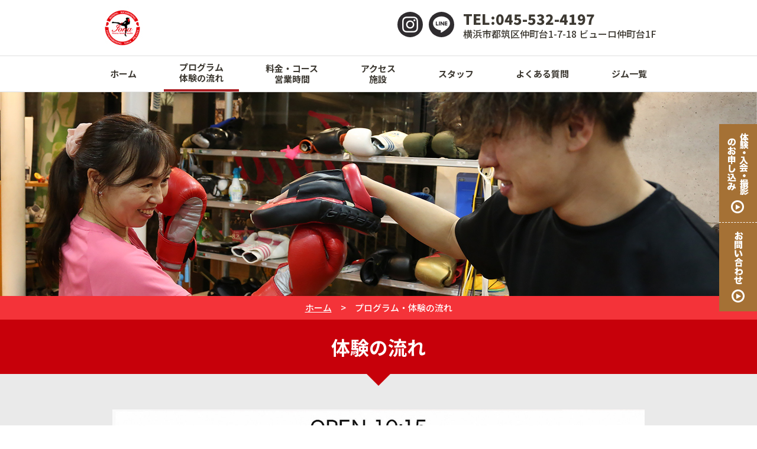

--- FILE ---
content_type: text/html; charset=UTF-8
request_url: https://ionafitness.studio/program/
body_size: 15837
content:
	
<!doctype html>
<html>
<head>

<!-- Google tag (gtag.js) -->
<script async src="https://www.googletagmanager.com/gtag/js?id=G-6HJ4K1YH1P"></script>
<script>
  window.dataLayer = window.dataLayer || [];
  function gtag(){dataLayer.push(arguments);}
  gtag('js', new Date());

  gtag('config', 'G-6HJ4K1YH1P');
</script>
<meta charset="utf-8">
<link rel="canonical" href="https://www.ionafitness.studio/program/" />	
<meta name="viewport" content="width=device-width,initial-scale=1.0" />
	
<title>プログラム・初心者の流れ｜イオナフィットネスボクシングスタジオ</title>
<meta name="description" content="横浜のフィットネス専門ボクシングジム、イオナフィットネスボクシングスタジオのトレーニングプログラムと初心者の方のトレーニングの一連の流れのご紹介です。ボクシング未経験者でも安心してトレーニングを行えます。">
<meta name="format-detection" content="telephone=no">
	
<meta property="og:title" content="イオナフィットネスボクシングスタジオ｜プログラム・初心者の流れ" />
<meta property="og:description" content="横浜のフィットネス専門ボクシングジム、イオナフィットネスボクシングスタジオのトレーニングプログラムと初心者の方のトレーニングの一連の流れのご紹介です。ボクシング未経験者でも安心してトレーニングを行えます。" />
<meta property="og:url" content="https://www.ionafitness.studio/program/" />	
<meta property="og:image" content="https://www.ionafitness.studio//img/og_image.jpg" />
<meta property="og:type" content="artcle" />
<meta property="og:site_name" content="イオナフィットネスボクシングスタジオ" />
	
<link rel="icon" href="https://ionafitness.studio/wp-content/themes/iona/img/favicon/favicon.ico?20240828">
<link rel="stylesheet" href="https://ionafitness.studio/wp-content/themes/iona/css/style.css?20240129">
<link rel="stylesheet" href="https://ionafitness.studio/wp-content/themes/iona/css/common.css?20240129">
<link rel="stylesheet" href="https://ionafitness.studio/wp-content/themes/iona/css/pc.css?2025">
<link rel="stylesheet" href="https://ionafitness.studio/wp-content/themes/iona/css/npc.css?2025">
<link rel="stylesheet" href="https://ionafitness.studio/wp-content/themes/iona/css/tab.css?2025">
<link rel="stylesheet" href="https://ionafitness.studio/wp-content/themes/iona/css/sp.css?2025">

<link rel='dns-prefetch' href='//yubinbango.github.io' />
<link rel='dns-prefetch' href='//s.w.org' />
<link rel='stylesheet' id='wp-block-library-css'  href='https://ionafitness.studio/wp-includes/css/dist/block-library/style.min.css?ver=5.4.18' type='text/css' media='all' />
<script type='text/javascript' src='https://ionafitness.studio/wp-includes/js/jquery/jquery.js?ver=1.12.4-wp'></script>
<script type='text/javascript' src='https://ionafitness.studio/wp-includes/js/jquery/jquery-migrate.min.js?ver=1.4.1'></script>
<link rel='https://api.w.org/' href='https://ionafitness.studio/wp-json/' />
<link rel="canonical" href="https://ionafitness.studio/program/" />
<link rel="alternate" type="application/json+oembed" href="https://ionafitness.studio/wp-json/oembed/1.0/embed?url=https%3A%2F%2Fionafitness.studio%2Fprogram%2F" />
<link rel="alternate" type="text/xml+oembed" href="https://ionafitness.studio/wp-json/oembed/1.0/embed?url=https%3A%2F%2Fionafitness.studio%2Fprogram%2F&#038;format=xml" />
<script>
jQuery(function($) {
    $( '.mw_wp_form form' ).attr( 'class', 'h-adr' );
});
</script>
</head>
    
<body id="toppage">
	<div id="side" class="tab">
		<ul>
			<li class="sp"><a href="../entry/#formpoint"><img src="https://ionafitness.studio/wp-content/themes/iona/img/common/entry.png?20230131" alt="体験・入会・撮影のお申込み"></a></li>
			<li class="sp"><a href="../contact/"><img src="https://ionafitness.studio/wp-content/themes/iona/img/common/contact.png" alt="お問い合わせ"></a></li>
            <li class="pc npc tab"><a href="../entry/#formpoint">体験・入会のお申込み</a></li>
		</ul>
	</div>
	
	<header>
		<div id="headertop" class="clearfix">
			<div id="headertopleft">
				<p><img src="https://ionafitness.studio/wp-content/themes/iona/img/common/logo.jpg?0322" alt="イオナフィットネスボクシングスタジオ"></p>
			</div>
			<div id="headertopright" class="clearfix tab sp">
				<div class="left">
					<ul id="topsns" class="clearfix">
						<li class="effectfade"><a href="https://www.instagram.com/iona_fitnessboxing_studio/" target="_blank"><img src="https://ionafitness.studio/wp-content/themes/iona/img/common/sns01.png" alt="イオナフィットネスボクシングスタジオインスタグラム"></a></li>
						<li class="effectfade"><a href="https://page.line.me/081pursf?openQrModal=true" target="_blank"><img src="https://ionafitness.studio/wp-content/themes/iona/img/common/sns03.png" alt="イオナフィットネスボクシングスタジオ公式LINEアカウント"></a></li>
					</ul>				
				</div>
				<div class="right">
					<div>
						<p id="toptel">TEL:045-532-4197</p>
						<p>横浜市都筑区仲町台1-7-18  ビューロ仲町台1F</p>
					</div>					
				</div>
			</div>
			<div id="tabheaderright" class="pc npc">
				<p><img class="open" src="https://ionafitness.studio/wp-content/themes/iona/img/common/tab_menu.png" alt="メニュー"><img class="close" src="https://ionafitness.studio/wp-content/themes/iona/img/common/tab_menu_close.png" alt="close"></p>
			</div>
		</div>
		
		<div id="tabspnav" class="pc npc">
			<ul id="menusp">
				<li><a href="../">ホーム</a></li>
				<li><a href="./">プログラム・体験の流れ</a></li>
				<li><a href="../price/">料金・コース・営業時間</a></li>
				<li><a href="../access/">アクセス・施設</a></li>
				<li><a href="../staff/">スタッフ</a></li>
				<li><a href="../qa/">よくある質問</a></li>
				<li><a href="../list/">ジム一覧</a></li>
				<li><a href="../entry/">体験・入会のお申込み</a></li>
				<li><a href="../contact/">お問い合わせ</a></li>
			</ul>
			<div id="snssp">
				<ul class="clearfix">
					<li><a href="https://www.instagram.com/iona_fitnessboxing_studio/" target="_blank"><img src="https://ionafitness.studio/wp-content/themes/iona/img/common/sns01.png" alt="イオナフィットネスボクシングスタジオインスタグラム"></a></li>
					<li><a href="https://page.line.me/081pursf?openQrModal=true" target="_blank"><img src="https://ionafitness.studio/wp-content/themes/iona/img/common/sns03.png" alt="イオナフィットネスボクシングスタジオ公式LINEアカウント"></a></li>
				</ul>
			</div>			
		</div>
		
		<div id="headerbottom" class="tab sp">
			<ul>
				<li><a href="../">ホーム</a></li>
				<li class="act"><a href="./">プログラム<br>体験の流れ</a></li>
				<li><a href="../price/">料金・コース<br>営業時間</a></li>
				<li><a href="../access/">アクセス<br>施設</a></li>
				<li><a href="../staff/">スタッフ</a></li>
				<li><a href="../qa/">よくある質問</a></li>
				<li><a href="../list/">ジム一覧</a></li>
			</ul>
		</div>
	</header>
	<section id="nemargin" class="fade">
		<div class="mainimg effectfade">
			<h1>
				<img class="npc tab sp" src="https://ionafitness.studio/wp-content/themes/iona/img/program/main.jpg?2025" alt="プログラム・体験の流れ">
				<img class="pc tab sp" src="https://ionafitness.studio/wp-content/themes/iona/img/program/main_npc.jpg?2025" alt="プログラム・体験の流れ">
				<img class="pc npc sp" src="https://ionafitness.studio/wp-content/themes/iona/img/program/main_tab.jpg?2025" alt="プログラム・体験の流れ">
				<img class="pc npc tab" src="https://ionafitness.studio/wp-content/themes/iona/img/program/main_sp.jpg?2025" alt="プログラム・体験の流れ">
			</h1>
		</div>
		<div id="pankuzu" class="effectfade">
			<ul class="clearfix">
				<li><a href="../">ホーム</a></li>
				<li>　&gt;　プログラム・体験の流れ</li>
			</ul>
		</div>
	</section>
		
	<section class="fade">
		<div class="maintitle effectfade">
			<h2>体験の流れ</h2>
		</div>
		<div class="contetarea_gr">
			<div class="contentsinner">
				<img class="flow-image" src="https://ionafitness.studio/wp-content/themes/iona/img/common/time-schedule.jpg" alt="">
				
				<div class="whiteback effectfade">
					<div class="flowtop">
						<h3>ストレッチ</h3>
					</div>
					<div class="flowbot clearfix">
						<div class="right">
							<p>意識するポイントや呼吸法など、正しいフォームを学びながら一緒にストレッチします！</p>
						</div>
					</div>
				</div>
				
				<div class="flowborder"></div>
				
				<div class="whiteback effectfade">
					<div class="flowtop">
						<h3>お客様のレベルに合わせた<br class="pc npc">サーキットトレーニング</h3>
					</div>
					<div class="flowbot clearfix">
						<div class="right">
							<p>トレーナーがお客様のレベルや要望に合わせたトレーニングを提供します！</p>
						</div>
					</div>
				</div>

				<div class="flowborder"></div>
				
				<div class="whiteback effectfade">
					<div class="flowtop">
						<h3>基本動作の練習</h3>
					</div>
					<div class="flowbot clearfix">
						<div class="right">
							<p>鏡を見ながら基本の動き(パンチ.キック)方を、細かくわかりやすく説明していきます！</p>
						</div>
					</div>
				</div>
				
				<div class="flowborder"></div>
				
				<div class="whiteback effectfade">
					<div class="flowtop">
						<h3>サンドバッグ</h3>
					</div>
					<div class="flowbot clearfix">
						<div class="right">
							<p>サンドバックを目がけて思いっきりパンチ！サンドバックは楽しい.ストレス解消.脂肪燃焼.代謝UP等イイコト尽くし！</p>
						</div>
					</div>
				</div>
				
				<div class="flowborder"></div>
				
				<div class="whiteback effectfade">
					<div class="flowtop">
						<h3>ミット打ち</h3>
					</div>
					<div class="flowbot clearfix">
						<div class="right">
							<p>ミットに目がけて思いっきりパンチ！快音と共に脂肪もストレスも吹っ飛びます！トレーナーが上手にサポートしてくれるので、はじめから楽しく気持ちよくパンチが打てます。</p>
						</div>
					</div>
				</div>

				<div class="flowborder"></div>
				
				<div class="whiteback effectfade">
					<div class="flowtop">
						<h3>ストレッチ</h3>
					</div>
					<div class="flowbot clearfix">
						<div class="right">
							<p>最後はストレッチしながらクールダウン。<br>この頃には味わった事のない達成感に包まれ晴々した気持ちに！</p>
						</div>
					</div>
				</div>
			</div>
		</div>
	</section>
	<div class="linkbannerarea">
		<div class="inner clearfix fade">
			<div class="left effectfade">
				<a href="https://ionafitness.studio/entry/"><img src="https://ionafitness.studio/wp-content/themes/iona/img/common/banner06.jpg" alt="体験・入会・撮影のお申込み"></a>
				<p><a href="https://ionafitness.studio/entry/">体験・入会・撮影のお申込みはコチラから。</a></p>
			</div>
			<!--<div class="center effectfade">
				<a href="blog/" target="_blank"><img src="img/common/banner02.jpg" alt="初心者限定体験会"></a>
				<p><a href="blog/" target="_blank">初心者限定体験会、開催日程の詳細はコチラから。</a></p>
			</div>-->
			<div class="center effectfade">
				<a href="https://hagane.imurakougyou.jp/" target="_blank"><img src="https://ionafitness.studio/wp-content/themes/iona/img/common/banner05.jpg" alt="リング＆サンドバッグ専門工事業-鋼HAGANE-"></a>
				<p><a href="https://hagane.imurakougyou.jp/" target="_blank">リング＆サンドバッグ専門工事業の「鋼」の公式サイト。</a></p>
			</div>
			<div class="right effectfade">
				<a href="https://imurakougyou.jp/" target="_blank"><img src="https://ionafitness.studio/wp-content/themes/iona/img/common/banner04.jpg" alt="有限会社井村工業WEBサイト"></a>
				<p><a href="https://imurakougyou.jp/" target="_blank">当ジムを運営する有限会社井村工業WEBサイト。現在、従業員募集中。</a></p>
			</div>
		</div>
	</div>
	
	<a class="pgtop" href="#toppage">
		<div id="pagetoparea" class="effectfade"><p>ページトップ</p></div>
	</a>
	
	<div id="botsnsarea">
		<ul id="botsns" class="clearfix">
			<li class="effectfade"><a href="https://www.instagram.com/iona_fitnessboxing_studio/" target="_blank"><img src="https://ionafitness.studio/wp-content/themes/iona/img/common/sns01.png" alt="イオナフィットネスボクシングスタジオインスタグラム"></a></li>
			<li class="effectfade"><a href="https://page.line.me/081pursf?openQrModal=true" target="_blank"><img src="https://ionafitness.studio/wp-content/themes/iona/img/common/sns03.png" alt="イオナフィットネスボクシングスタジオ公式LINEアカウント"></a></li>
		</ul>
	</div>
	
	<footer>
		<div id="footertop">
			<ul id="footerlink" class="clearfix effectfade">
				<li><a href="https://ionafitness.studio">ホーム</a></li>
				<li><a href="https://ionafitness.studio/program/">プログラム・体験の流れ</a></li>
				<li><a href="https://ionafitness.studio/price/">料金・コース・営業時間</a></li>
				<li><a href="https://ionafitness.studio/access/">アクセス・施設</a></li>
				<li><a href="https://ionafitness.studio/staff/">スタッフ</a></li>
				<li><a href="https://ionafitness.studio/qa/">よくある質問</a></li>
				<li><a href="https://ionafitness.studio/list/">ジム一覧</a></li>
				<li><a href="https://ionafitness.studio/contact/">お問い合わせ</a></li>
				<li><a href="https://ionafitness.studio/entry/">体験・入会・撮影のお申込み</a></li>
                <li><a href="https://ionafitness.studio/studio/">取材・撮影</a></li>
			</ul>
		</div>
		<div id="footerbot">
			<div class="clearfix fade inner">
				<div class="effectfade tab sp"><img src="https://ionafitness.studio/wp-content/themes/iona/img/common/logobot.png?0322" alt="イオナフィットネスボクシングスタジオ"></div>
				<div class="info effectfade">イオナフィットネスボクシングスタジオ<br><span>横浜市都筑区仲町台1-7-18  ビューロ仲町台1F</span></div>
				<div class="tel effectfade">TEL:045-532-4197<br><span class="infomail">MAIL:<a href="mailto:ionafitnessstudio@gmail.com">ionafitnessstudio@gmail.com</a></span></div>
			</div>
		</div>
		<div class="footerbotbl">
			<p class="effectfade">Copyright c IONA FITNESS BOXING STUDIO All Rights Reserved.</p>
		</div>
	</footer>

<script type="text/javascript" src="https://ionafitness.studio/wp-content/themes/iona/js/qaslide.js"></script>
<script type='text/javascript' src='https://yubinbango.github.io/yubinbango/yubinbango.js'></script>
<script type='text/javascript' src='https://ionafitness.studio/wp-content/themes/iona/js/gnavmenu_wp.js?ver=false'></script>
<script type='text/javascript' src='https://ionafitness.studio/wp-content/themes/iona/js/slide.js?ver=false'></script>
<script type='text/javascript' src='https://ionafitness.studio/wp-content/themes/iona/js/fadein.js?ver=false'></script>
<script type='text/javascript' src='https://ionafitness.studio/wp-content/themes/iona/js/swiper-bundle.min.js?ver=false'></script>
<script type='text/javascript' src='https://ionafitness.studio/wp-content/themes/iona/js/option.js?ver=false'></script>
<script type='text/javascript' src='https://ionafitness.studio/wp-includes/js/wp-embed.min.js?ver=5.4.18'></script>
</body>
</html>

--- FILE ---
content_type: text/css
request_url: https://ionafitness.studio/wp-content/themes/iona/css/style.css?20240129
body_size: 6332
content:
@charset "utf-8";
/* CSS Document */
@import url('https://fonts.googleapis.com/css2?family=Noto+Sans+JP:wght@500;600;700;800;900&display=swap');

/* CSS リセット */


*,
*::before,
*::after {
  box-sizing: border-box;
}

@-ms-viewport {
  width: device-width;
}

body {
  	margin: 0;
	padding:0;
	font-family: 'Noto Sans JP', sans-serif;
	font-weight: 500;
	font-style: normal;
	font-size: 16px;
  	line-height:1;
  	color: #3d3932;
  	text-align: left;
  	background-color: #fff;
}

footer, header, main, nav, section {
  display: block;
}

[tabindex="-1"]:focus {
  outline: 0 !important;
}

hr {
  box-sizing: content-box;
  height: 0;
  overflow: visible;
}

h1, h2, h3, h4, h5, h6 {
	margin-top: 0;
	margin-bottom: 0;
	padding:0;
}

p,dl,dt,dd,ul,div{
  margin:0;
}

ul{
	padding:0;
	margin: 0;
}

li{
	list-style: none;
	padding: 0;
	margin: 0;
}

address {
  font-style: normal;
  line-height: inherit;
}

b,
strong {
	font-style: normal;
	font-weight:normal;
}

sub,
sup {
  position: relative;
  font-size: 75%;
  line-height: 0;
  vertical-align: baseline;
}

sub {
  bottom: -.25em;
}

sup {
  top: -.5em;
}

a {
  	background-color: transparent;
  	text-decoration: underline;
}

a:hover {
  text-decoration: underline;
	opacity: 0.75;
}

a:not([href]):not([tabindex]) {
  color: inherit;
  text-decoration: none;
}

a:not([href]):not([tabindex]):hover, a:not([href]):not([tabindex]):focus {
  color: inherit;
  text-decoration: none;
}

a:not([href]):not([tabindex]):focus {
  outline: 0;
}

pre,
code,
kbd,
samp {
  font-family: SFMono-Regular, Menlo, Monaco, Consolas, "Liberation Mono", "Courier New", monospace;
  font-size: 1em;
}

pre {
  margin-top: 0;
  margin-bottom: 1rem;
  overflow: auto;
  -ms-overflow-style: scrollbar;
}

figure {
  margin: 0 0 1rem;
}

img {
  vertical-align:middle;
  border-style: none;
	margin:0;
	padding: 0;
}

svg {
  overflow: hidden;
  vertical-align: middle;
}

table {
  border-collapse: collapse;
}

caption {
  padding-top: 0.75rem;
  padding-bottom: 0.75rem;
  color: #6c757d;
  text-align: left;
  caption-side: bottom;
}

th {
  text-align: inherit;
}

label {
  display: inline-block;
  margin-bottom: 0.5rem;
}

button {
  border-radius: 0;
}

button:focus {
  outline: 1px dotted;
  outline: 5px auto -webkit-focus-ring-color;
}

input,
button,
select,
optgroup,
textarea {
  margin: 0;
  font-family: inherit;
  font-size: inherit;
  line-height: inherit;
}

button,
input {
  overflow: visible;
}

button,
select {
  text-transform: none;
}

button,
html [type="button"],
[type="reset"],
[type="submit"] {
  -webkit-appearance: button;
}

button::-moz-focus-inner,
[type="button"]::-moz-focus-inner,
[type="reset"]::-moz-focus-inner,
[type="submit"]::-moz-focus-inner {
  padding: 0;
  border-style: none;
}

input[type="radio"],
input[type="checkbox"] {
  box-sizing: border-box;
  padding: 0;
}

input[type="date"],
input[type="time"],
input[type="datetime-local"],
input[type="month"] {
  -webkit-appearance: listbox;
}

textarea {
  overflow: auto;
  resize: vertical;
}

fieldset {
  min-width: 0;
  padding: 0;
  margin: 0;
  border: 0;
}

legend {
  display: block;
  width: 100%;
  max-width: 100%;
  padding: 0;
  margin-bottom: .5rem;
  font-size: 1.5rem;
  line-height: inherit;
  color: inherit;
  white-space: normal;
}

progress {
  vertical-align: baseline;
}

[type="number"]::-webkit-inner-spin-button,
[type="number"]::-webkit-outer-spin-button {
  height: auto;
}

[type="search"] {
  outline-offset: -2px;
  -webkit-appearance: none;
}

[type="search"]::-webkit-search-cancel-button,
[type="search"]::-webkit-search-decoration {
  -webkit-appearance: none;
}

::-webkit-file-upload-button {
  font: inherit;
  -webkit-appearance: button;
}

output {
  display: inline-block;
}

summary {
  display: list-item;
  cursor: pointer;
}

template {
  display: none;
}

[hidden] {
  display: none !important;
}

.clearfix::after {
	content: "";
	display: block;
	clear: both;
}

.wp-pagenavi {
	clear: both;
	text-align:center;
}

.wp-pagenavi a, .wp-pagenavi span {
	color: #3d3932;
	background-color: #FFF;
	border: 1px solid #FFF ;
	padding: 10px 15px !important;
	margin: 0 5px !important;
	white-space: nowrap;
	text-align: center;
	text-decoration: none;
	display:inline-block;
}

.wp-pagenavi a:hover{
	color: #FFF;
	background-color: #c7000a;
	border-color: #c7000a;
    }

.wp-pagenavi span.current{
	color: #FFF;
	background-color: #2f2c2f;
	border-color: #2f2c2f !important;
	font-weight: bold;
    }


/* CSS 共通 */
.answer p span{
	font-weight: 600;
}

.effectfade{
	opacity:0;
	transition:all 1200ms;
}

.effectfade.effectfadescroll{
	opacity:1;
}

.fade .effectfade:nth-of-type(2) {
    -moz-transition-delay: 200ms;
    -webkit-transition-delay: 200ms;
    -o-transition-delay: 200ms;
    -ms-transition-delay: 200ms;
}

.fade .effectfade:nth-of-type(3) {
    -moz-transition-delay: 400ms;
    -webkit-transition-delay: 400ms;
    -o-transition-delay: 400ms;
    -ms-transition-delay: 400ms;
}

.fade .effectfade:nth-of-type(4) {
    -moz-transition-delay: 600ms;
    -webkit-transition-delay: 600ms;
    -o-transition-delay: 600ms;
    -ms-transition-delay: 600ms;
}

.fade .effectfade:nth-of-type(5) {
    -moz-transition-delay: 800ms;
    -webkit-transition-delay: 800ms;
    -o-transition-delay: 800ms;
    -ms-transition-delay: 800ms;
}

.fade .effectfade:nth-of-type(6) {
    -moz-transition-delay: 1000ms;
    -webkit-transition-delay: 1000ms;
    -o-transition-delay: 1000ms;
    -ms-transition-delay: 1000ms;
}

.fade .effectfade:nth-of-type(7) {
    -moz-transition-delay: 1200ms;
    -webkit-transition-delay: 1200ms;
    -o-transition-delay: 1200ms;
    -ms-transition-delay: 1200ms;
}

.fade .effectfade:nth-of-type(8) {
    -moz-transition-delay: 1400ms;
    -webkit-transition-delay: 1400ms;
    -o-transition-delay: 1400ms;
    -ms-transition-delay: 1400ms;
}

.fade .effectfade:nth-of-type(9) {
    -moz-transition-delay: 1600ms;
    -webkit-transition-delay: 1600ms;
    -o-transition-delay: 1600ms;
    -ms-transition-delay: 1600ms;
}

.fade .effectfade:nth-of-type(10) {
    -moz-transition-delay: 1800ms;
    -webkit-transition-delay: 1800ms;
    -o-transition-delay: 1800ms;
    -ms-transition-delay: 1800ms;
}

.fade .effectfade:nth-of-type(11) {
    -moz-transition-delay: 2000ms;
    -webkit-transition-delay: 2000ms;
    -o-transition-delay: 2000ms;
    -ms-transition-delay: 2000ms;
}

--- FILE ---
content_type: text/css
request_url: https://ionafitness.studio/wp-content/themes/iona/css/common.css?20240129
body_size: 1852
content:
@charset "utf-8";

/* CSS Document */

/* CSS トップページコンセプト */
#topconcept {
    text-align: center;
}



/* CSS 共通　ページトップエリア */
#pagetoparea {
	width: 100%;
	background: #c7000a;
   	text-align: center;
}
	
#pagetoparea p{
	display: inline-block;
    font-weight: 600;
	background:url(../img/common/pgtop_tri.png) no-repeat;
	background-position: right;
}
	
.pgtop{
	color: #FFF;
}



/* CSS 共通　バナーエリア */
.linkbannerarea {
    background: #dfdfdf;
}



/* CSS 共通　SNSエリア */
#botsnsarea {
	width: 100%;
    background: #dfdfdf;
	text-align: center;
}
	
#botsns  {
	display: inline-block;
}
	
#botsns li {
    float: left;
    margin-left: 10px;
    width: 43px;
    height: 43px;
    background: #2f2c2f;
    border-radius: 50%;
    -moz-border-radius: 50%;
    -webkit-border-radius: 50%;
}
	
#botsns li:first-child {
    margin-left: 0;
}
	
#botsns li:hover{
	background: #c7000a;
}

#botsns li a:hover{
   	opacity:1.0;
}

/* CSS 共通　フッター */
footer {
    background: #c7000a;
}
	
#footertop {
	width: 100%;
}
	
#footerlink {
    color: #FFF;
}
	
#footerlink li a {
    color: #FFF;
    text-decoration: none;
    font-weight: 500;
}
	
#footerbot {
    color: #FFF;
}
	
#footerbot div div {
    font-weight: 500;
}
	
#footerbot div.tel {
    font-weight: 900;
}
	
.footerbotbl {
	width: 100%;
	background: #2f2c2f;
	color: #FFF;
}



/* CSS 下層ページ　パンくずリスト */
#pankuzu{
   	width: 100%;
	background: #f43339;
	color: #FFF;
}
	
#pankuzu ul li{
	float: left;
}
	
#pankuzu ul li a{
	color: #FFF;
	text-decoration: underline;
}



/* CSS リンクカラー */
.botxtdash a{
	color: #c7000a;
}

.botxtsolid p a{
	color: #c7000a;
}

.qa a{
	color:#c7000a;
}

.gym a{
	color:#c7000a;
}



/* CSS 料金ページ */
.prilist td span {
    color: #ae1e23;
}



/* CSS サンクスページ */
.thanksarea a{
    color: #c7000a;
}

--- FILE ---
content_type: text/css
request_url: https://ionafitness.studio/wp-content/themes/iona/css/pc.css?2025
body_size: 43567
content:
@charset "utf-8";
/* CSS デスクトップPC */

.prilist .camprice span{
    font-size:10px;
    vertical-align: top;
}

@media (min-width: 1281px) {
	
/* CSS common */
	.pc{
		display: none;
	}

	html, body{
		height: 100%;
	}

	#nemargin{
		padding-top: 151px;
		overflow: hidden;
	}

	

/* CSS サイドリンク */
	#side {
    	background: #a57135;
    	position: fixed;
    	z-index: 9999;
    	top: 50%;
    	right: 0;
    	margin-top: -150px;
    	text-align: center;
    	width: 64px;
	}
	
	#side ul li {
    	padding: 15px 0;
	}
	
	#side ul li:first-child {
    	border-bottom: 1px dashed #FFF;
	}
	
    #formpoint{
        padding-top: 152px;
        margin-top: -152px;
    }
	
	
/* CSS ヘッダー */
	header{
		width: 100%;
		position: fixed;
		top: 0;
		background-color: #fff;
		z-index: 10000;
		overflow: hidden;
	}
	
	#headertop{
		padding:10px 0;
		max-width: 980px;
		margin: 0 auto;
	}
	
	#headertopleft{
		float:left;
		width:231px;
	}
	
	#headertopright{
		float:right;
		padding-top: 10px;
	}
	
	#headertopright .left{
		float:left;
	}

	#topsns li {
    	float: left;
    	margin-left: 10px;
    	width: 43px;
    	height: 43px;
    	background: #2f2c2f;
    	border-radius: 50%;
    	-moz-border-radius: 50%;
    	-webkit-border-radius: 50%;
	}
	
	#topsns li:hover{
		background: #c7000a;
	}
	
	#topsns li a:hover{
    	opacity:1.0;
	}
	
	#headertopright .right {
    	float: left;
    	margin-left: 15px;
	}
	
	#toptel {
    	font-size: 24px;
    	font-weight:800;
    	padding-bottom: 5px;
	}
	
	#headerbottom{
		border-top: 1px solid #dfdfdf;
		border-bottom: 1px solid #dfdfdf;
		width: 100%;
		font-size: 15px;
		text-align: center;
	}
	
	#headerbottom ul{
		width:980px;
		margin:0 auto;
   		display: -webkit-box;
    	display: -ms-flexbox;
    	display: -webkit-flex;
    	display: flex;
    	-ms-flex-wrap: wrap;
    	-webkit-flex-wrap: wrap;
    	flex-wrap: wrap;
		-webkit-box-pack:justify;
    	-moz-box-pack:justify;
    	-webkit-flex-pack:justify;
    	-moz-flex-pack:justify;
    	-ms-flex-pack:justify;
    	-webkit-justify-content:space-between;
    	-moz-justify-content:space-between;
    	justify-content:space-between;
	}
	
	#headerbottom ul li{
		line-height: 120%;
		font-weight: 700;
		display: flex;
		align-items: center;
		padding:10px 26px;
	}
	
	#headerbottom ul li a{
		text-decoration: none;
		color: #3d3932;
	}
	
	#headerbottom .act{
		border-bottom: 4px solid #c7000a;
	}

	
	
/* CSS メインイメージ */
	.topmain{
		width: 100%;
		height: 100%;
		margin: 0;
		position: relative;
		background: url("../img/top/main.jpg") no-repeat;
		background-position: top center;
		background-size: cover;
	}

	.topmain .main_toptext{
		width: 1200px;
		position: absolute;
		top:50%;
		left: 50%;
		margin-top: -143px;
		margin-left: -613px;
	}
	
	.main_bottext{
		width: 100%;
		padding: 40px 0;
		background: rgba(199,0,10,0.8);
		position: absolute;
		bottom: 0;
		text-align: center;
	}
	
	
	
/* CSS トップページコンセプト */
	#topconcept .top{
		background:url("../img/top/topconcept_back.jpg") no-repeat;
		background-position: center;
		background-size: cover;
	}
	
	#topconcept .top h2 {
    	padding-top: 318px;
	}
	
	#topconcept .bot{
		background: #c7000a;
		padding: 80px 0;
	}
	
	/*#topconcept .bot .conceptlist {
    	max-width: 1200px;
    	margin: 0 auto;
		display:-webkit-box;
  		display:-ms-flexbox;
    	display: flex;
	}*/	
	
	#topconcept .bot .conceptlist {
    	max-width: 1200px;
    	margin: 0 auto;
		display:-webkit-box;
  		display:-ms-flexbox;
    	display: flex;
        justify-content:center;
	}	
    
	/*#topconcept .conceptlist .list{
		width : -webkit-calc(100% / 4) ;
  		width : calc(100% / 4) ;
		margin-left: 24px;
		background: #FFF;
		border-radius: 18px;
	}*/

	#topconcept .conceptlist .list{
		width : -webkit-calc(100% / 3) ;
  		width : calc(100% / 3) ;
        max-width: 310px;
		margin-left: 24px;
		background: #FFF;
		border-radius: 18px;
	}
    
	#topconcept .conceptlist .list:first-child{
		margin-left: 0;
	}
	
	#topconcept .bot .conceptlist .txt01{
    	background: url("../img/top/number01.jpg") no-repeat;
		background-position: top left;
		padding:60px 25px;
	}	
	
	#topconcept .bot .conceptlist .txt02{
    	background: url("../img/top/number02.jpg") no-repeat;
		background-position: top left;
		padding:60px 25px;
    }	
	
	#topconcept .bot .conceptlist .txt03{
    	background: url("../img/top/number03.jpg") no-repeat;
		background-position: top left;
		padding:60px 25px;
    }	
	
	#topconcept .bot .conceptlist .txt04{
    	background: url("../img/top/number04.jpg") no-repeat;
		background-position: top left;
		padding:30px 15px;
	}	
	
	#topconcept .conceptlist .list p{
		font-size: 21px;
		font-weight: 900;
		color:#f43339;
		line-height: 1.5;
        text-align: left;
        font-feature-settings: "palt";
	}
	
	#topconcept .conceptlist .list .image img{
		width: 100%;
		max-width: 310px;
		border-radius: 10px 10px 0 0;
	}
	
	#topconcept .conceptlist .line{
		background: linear-gradient(transparent 65%,#fff100 35%);
		padding: 0 4px;
		font-size: 21px;
		font-weight: 700;
	}
	
	#topconcept .conceptlist .plus{
		display:inline-block;
		margin-top: 8px;
	}
	
	#topconcept .conceptlist .noline{
		font-size: 14px;
		font-weight:800;
		letter-spacing: -0.1em;
	}
	
	.conceptxt{
		padding-top: 40px;
	}
	
	.conceptxt strong{
		color:#FFF;
		font-size: 28px;
		font-weight: 700;
		font-feature-settings: "palt";
		line-height: 1.6;
	}
	
	.conceptxt strong span{
		font-weight:800;
		font-size: 36px;
	}
	
	
	
/* CSS キャンペーン */
	#cam{
		background: #f43339;
		width: 100%;
		padding: 80px 0;
		text-align: center;
	}

	.prcam{
		background: url(../img/common/tri.png),#f43339 !important;
		background-repeat: no-repeat  !important;
		background-position: top center  !important;
	}
	
	#cam .inner{
		max-width: 1200px;
		width: 100%;
		margin: 0 auto;
	}
	
	#cam .inner .title{
		/*border-bottom: 1px solid #FFF;*/
		color: #FFF;
	}

	/*#cam .inner .title p{
		font-size: 24px;
		font-weight: 900;
        font-style: italic;
		display: inline-block;
		background: url(../img/common/bo_wh_le.png),url(../img/common/bo_wh_ri.png);
		background-repeat: no-repeat;
		background-position: bottom left,bottom right;
		padding:0 29px;
	}*/
	
	#cam .inner .title h2{
		font-size: 40px;
		font-weight: 900;
        font-style: italic;
        font-feature-settings: "palt";
		/*padding:15px 0 20px 0;*/
	}
	
	#cam .inner .title h2 span{
		font-size: 54px;
        color: #fff100;
        display: inline-block;
        padding-top: 15px;
	}
    
	#cam .inner .title h2 .kikan{
		font-size: 14px;
        font-weight: 900;
		color: #f43339;
        padding: 5px 10px;
        background: #fff100;
        line-height: 1.2;
        display: inline-block;
        border-radius: 4px;
        margin-right: 10px;
	}
    
	#cam .inner .title h2 .kikan span{
		font-size: 21px;
        padding: 0;
        margin: 0;
	}
    
	#cam .inner .camlist{
		border-bottom: 1px dashed #FFF;
		padding-bottom: 40px;
	}
	
	#cam .inner .cam_listarea{
		border-bottom: 1px dashed #FFF;
		padding-bottom: 40px;
	}

	.cam_list, .cam_list02{
		display:-webkit-box;
  		display:-ms-flexbox;
    	display: flex;
		-ms-flex-wrap: wrap;
  		flex-wrap: wrap;
		-webkit-box-pack: justify;
		-ms-flex-pack: justify;
		justify-content: space-between;
	}
	
	.cam_list li{
		width:calc(100% / 3 -20px);
		margin-top: 40px;
	}
	
	.cam_list02 li{
		width:calc(100% / 2 -20px);
		margin-top: 40px;
	}
    
	#cam .cammid{
		font-size: 72px;
		font-weight: 900;
		font-feature-settings: "palt";
		line-height: 1;
		margin-top: 40px;
	}
	
	#cam .cammid .top{
		display: flex;
		align-items: center;
		justify-content: center;
		color: #FFF;
	}
	
	#cam .cammid .top span{
		font-size: 84px;
	}
	
	#cam .cammid .bot{
		color: #FFF;
		padding-top: 20px;
        font-size: 16px;
	}
	
	#cam .cambot {
		margin-top: 40px;
    }
    
	#cam .cambot p{
		color: #FFF;
		padding-top: 20px;
		line-height: 1.5;
		border-top:1px dashed #FFF;	
    }
    
    #cam .obi{
        width: 100%;
        background:url(../img/top/obi_top.png),url(../img/top/obi_bot.png),#c7000a;
        background-repeat: no-repeat;
        background-position: top center, bottom center;
        text-align: center;
		font-size: 40px;
		font-weight: 900;
        padding: 65px 0 40px 0;
        margin-top: 20px;
        color: #FFF;
    }
	
    .camlink ul{
        width: 100%;
		display: flex;
		align-items: center;
		justify-content: space-between;
    }
    
    .camlink ul li{
		width: calc( 50% - 20px );
        background: url(../img/top/tri_w_topleft.png),url(../img/top/tri_w_topright.png),url(../img/top/tri_w_botleft.png),url(../img/top/tri_w_botright.png),#c7000a;
        background-repeat: no-repeat;
        background-position: top left, top right, bottom left, bottom right;
		margin-top: 40px;
        padding: 30px 25px;
    }
    
    .camlink ul li a{
		text-decoration: none;
        color:#fff;
        line-height: 1.4;
        background: url("../img/top/arrow_w.png") no-repeat;
        background-position: right center;
        display: block;
    }
	
    .camlink ul li a span{
		font-size: 24px;
        font-weight: 900;
    }
    
    
    
    
/* CSS オープン情報 */
	#open{
		width: 100%;
		padding: 80px 0;
		background: url(../img/top/open_back.jpg) no-repeat;
		background-position: center;
		background-size: cover;
	}
	
	#open img{
		width: 100%;
		max-width: 980px;
	}
    
	.skeleton_w{
		width: 100%;
		max-width: 1200px;
		margin: 0 auto;
		padding: 40px;
		text-align: center;
		background: rgba(255,255,255,0.9);
	}

	#open .map {
		display: flex;
		width: 100%;
		max-width: 980px;
		box-sizing: border-box;
		border: 2px solid #c7000a;
		margin: 40px auto 30px auto;
	}
	
	#open .map .left{
		width: 50%;
	}
	
	#open .map .left iframe{
		aspect-ratio: 1/1;
		width: 100%;
		height: auto;
	}
	
	#open .map .right{
		width: 50%;
	}
	
	#open .map .right img{
		aspect-ratio: 1/1;
		width: 100%;
		height: auto;
	}
	
	#open .maptxt{
		width: 100%;
		max-width: 980px;
		margin: 0 auto;
		text-align: left;
	}
	
	#open .maptxt p{
		font-size: 21px;
		font-weight: 700;
		padding-bottom: 15px;
	}
	
	#open .maptxt ul li{
		line-height: 1.5;
	}
	
	#open .maptxt ul li a{
		color: #3d3932;
	}

	
	
/* CSS 共通ページ　タイトル部分 */
	.maintitle{
		background: #c7000a;
		padding: 30px 0;
		width: 100%;
		text-align: center;
		color: #FFF;
		font-weight: 900;
	}
	
	.maintitle h2 {
    	font-size: 32px;
	}
	
	.contetarea{
		width: 100%;
		background: url(../img/common/tri.png) no-repeat;
		background-position: top center;
		padding: 80px 0;
	}
	
	
	
/* CSS トップページ　BOXPLUSの特徴 */
	.columarea{
		width: 1200px;
		margin: 0 auto;
	}
	
	.flbox:first-child .oddco, .flbox:first-child .evenco{
    	border-top: none;
		padding-top: 0;
	}
	
	.flbox{
		display: flex;
		flex-wrap: wrap;
	}
	
	.oddco {
    	width: calc(50% - 20px);
    	margin-right: 20px;
    	border-top: 5px solid #dfdfdf;
    	text-align: center;
		padding-top: 40px;
	}
	
	.evenco {
    	width: calc(50% - 20px);
    	margin-left: 20px;
    	border-top: 5px solid #dfdfdf;
    	text-align: center;
		padding-top: 40px;
	}
	
	.oddend,.evenend{
		border-bottom: 5px solid #dfdfdf;
	}
	
	.columtoptxt{
		font-weight: 700;
		background-image: url(../img/common/line.jpg),url(../img/common/line.jpg);
		background-repeat: no-repeat;
		background-position: 0% 62%, 100% 62% ;
		display: inline-block;
		padding:30px 40px 15px 40px;
	}
	
	.flbox h3 {
		margin-top: 40px;
    	font-size: 24px;
    	font-weight: 900;
		color: #c7000a;
		font-feature-settings: "palt";
	}
	
	.oddco h3 span{
		font-size:14px;
	}
	
	.columbottomtxt{
		text-align: left;
		line-height: 1.7;
		padding-top: 20px;
		padding-bottom: 40px
	}
	
	.columbottomtxt span {
    	font-size: 14px;
	}	
	
	.columbottomtxt span a{
   		color: #c7000a;
	}	

	
	
/* CSS トップページ　ボトムコンセプト */
	#bottomconcept{
		width: 100%;
		background: url(../img/top/bottomconcept.jpg) no-repeat;
    	background-size: auto;
		background-size: cover;
		padding: 80px 40px;
	}
	
	#bottomconcept h2 {
    	font-size: 40px;
    	font-weight:800;
	}
	
	#bottomconcept img {
    	margin: 40px auto;
	}
	
	.bocotxt {
    	font-size: 24px;
    	font-weight:800;
    	line-height: 1.5;
		font-feature-settings: "palt";
	}

	.bocotxt span{
    	font-size: 30px;
    	color:#c7000a;
    	font-weight:800;
		font-feature-settings: "palt";
	}
	
	
	
/* CSS 共通　バナーエリア */
	.linkbannerarea {
    	padding: 40px;
    	width: 100%;
	}
	
	.linkbannerarea img{
    	width: 100%;
	}
	
	.linkbannerarea .inner {
    	width: 1200px;
    	margin: 0 auto;
   		display: -webkit-box;
    	display: -ms-flexbox;
    	display: -webkit-flex;
    	display: flex;
    	-ms-flex-wrap: wrap;
    	-webkit-flex-wrap: wrap;
    	flex-wrap: wrap;
	}
	
	.linkbannerarea .inner .left {
    	float: left;
    	width: calc((100% / 3) - 20px);
   		margin-right: 20px;
    	background: #FFF;
	}
	
	.linkbannerarea .inner .center {
    	float: left;
    	width: calc((100% / 3) - 20px);
   		margin-right: 10px;
    	margin-left: 10px;
    	background: #FFF;
	}
	
	.linkbannerarea .inner .left p, .linkbannerarea .inner .center p, .linkbannerarea .inner .right p {
    	padding: 15px;
    	background: #FFF;
    	font-weight: 700;
    	line-height: 1.5;
        text-align: left;
	}
	
	.linkbannerarea .inner .left a, .linkbannerarea .inner .center a, .linkbannerarea .inner .right a {
    	color: #3d3932;
	}
	
	.linkbannerarea .inner .right {
    	float: left;
    	width: calc((100% / 3) - 20px);
    	margin-left: 20px;
	}
	
	
	
/* CSS 共通　ページトップエリア */
	#pagetoparea {
    	padding: 30px 0;
	}
	
	#pagetoparea p{
		padding-right: 15px;
		text-decoration: underline;
	}

	
	
/* CSS 共通　SNSエリア */
	#botsnsarea {
    	padding: 30px 0;
	}
	
	
	
/* CSS 共通　フッター */
	#footertop {
    	padding: 40px 0 30px 0;
	}
	
	#footerlink {
    	width: 980px;
    	margin: 0 auto;
		display: -ms-flexbox;
    	display: -webkit-flex;
    	display: flex;
    	-ms-flex-wrap: wrap;
    	-webkit-flex-wrap: wrap;
    	flex-wrap: wrap;
	}
	
	#footerlink li {
    	background: url(../img/common/footer_tri.png) no-repeat;
    	background-position: 100% 50%;
    	margin-right: 25px;
    	padding-right: 13px;
    	line-height: 2;
		font-size: 15px;
	}
	
	#footerbot {
    	width: 980px;
    	margin: 0 auto;
    	padding-bottom: 40px;
	}
	
	#footerbot div div {
    	line-height: 1;
    	margin-right: 30px;
	}
	
	#footerbot div.info {
    	font-size: 21px;
	}
	
	#footerbot div.info span {
    	font-size: 14px;
	}	
	
	#footerbot div.tel {
    	font-size: 32px;
        line-height: 0.75;
	}
    
	.infomail {
    	font-size: 16px !important;
        color: #FFF;
	}
	
	.infomail a{
        color: #FFF;
	}

    
	.footerbotbl {
    	text-align: center;
    	padding: 20px;
    	font-size: 14px;
	}
	
	#footerbot .inner{
		display: -ms-flexbox;
    	display: -webkit-flex;
    	display: flex;
		-webkit-box-align: center;
		-ms-flex-align: center;
		align-items: center;
	}
	
	
	
/* CSS 下層ページ　メインイメージ */
	.mainimg {
    	width: 100%;
	}
	
	.mainimg img {
    	width: 100%;
	}

	
	
/* CSS 下層ページ　パンくずリスト */
	#pankuzu{
		padding: 12px 0;
	}
	
	#pankuzu ul{
    	width: 980px;
		margin: 0 auto;
	}
	
	#pankuzu ul li{
		font-size:15px;
	}
	

	
/* CSS プログラムページ　トレーニングプログラム */
	.contentsinner{
		width:900px;
		margin:0 auto;
		text-align: center;
	}
	
	.prlist{
		padding-bottom: 60px;
	}
	
	.prlist:last-child{
		padding-bottom:0;
	}
	
	.prlist .sub{
		font-weight: 700;
		background-image: url(../img/common/line.jpg),url(../img/common/line.jpg);
		background-repeat: no-repeat;
		background-position: 0% 62%, 100% 62%;
		display: inline-block;
		padding: 30px 40px 15px 40px;
	}
	
	.prlist h3 span{
		font-size: 14px;
	}
	
	.prlist h3 {
		font-size: 27px;
		font-weight: 900;
		color: #c7000a;
		padding-bottom: 20px;
	}
	
	.prlisttxt{
		text-align: left;
		line-height: 1.5;
	}
	
	.prlisttxtbot{
		font-size: 14px;
		color: #c7000a;
		border-top:1px dashed #2f2c2f;
		margin-top: 15px;
		padding-top: 15px;
		text-align: left;
	}
	
	
	
/* CSS プログラムページ　トレーニングの流れ */
	.contetarea_gr {
    	width: 100%;
    	background: url(../img/common/tri.png) no-repeat,#eaeaea;
    	background-position: top center;
    	padding: 80px 0;
	}
	
	.whiteback{
		width:100%;
		background: #FFF;
		padding:40px;
	}
	
	.flowtop{
		border-top:1px solid #2f2c2f;
		border-bottom:1px solid #2f2c2f;
		padding-top: 15px;
        padding-bottom: 15px;
	}
	
	.flowtop h3{
		font-size: 27px;
		font-weight: 900;
		color: #c7000a;
	}
	
	.flowtop h3 span{
		font-size: 14px;
	}

	
	.flowtop p{
		font-weight: 700;
		background: url(../img/program/watch.png) no-repeat;
		display: inline-block;
		line-height: 1;
		padding: 15px 0 15px 35px;
		background-position: 0% 50%;
	}
	
	.flowbot{
		width: 100%;
		margin-top: 30px;
		display: flex;
		flex-wrap: wrap;
	}
	
	.flowbot .left{
		float: left;
		width: calc(50% - 20px);
		margin-right: 20px;
	}
	
	.flowbot .right{
		width: 100%;
	}

	.flowbot .right p{
		line-height: 1.8;
		text-align: left;
	}
	
	.flowbot .right p span{
		font-size: 14px;
		color: #c7000a;
	}
	
	.flowborder{
		width: 40px;
		height: 20px;
		background: #c7000a;
		margin: 0 auto;
	}
	
	
	
/* CSS 下層ページ　キャンペーン */
	.prcam{
		background: url(../img/common/tri.png),#f43339 !important;
		background-repeat: no-repeat  !important;
		background-position: top center  !important;
	}
		
	
	
/* CSS 下層ページ　料金案内 */
	.cotype_a{
		width:900px;
		margin: 0 auto 80px auto;
	}
	
	.cotype_a:last-child{
		margin-bottom: 0;
	}

	
	.cotype_a h3{
		font-size: 27px;
		font-weight:800;
		background-image: url(../img/common/line.jpg),url(../img/common/line.jpg);
		background-repeat: no-repeat;
		background-position: 0% 50%, 100% 50%;
		display: inline-block;
		padding:0 54px;
	}
	
	.cotype_a .title p{
		padding-top: 15px;
	}

	.contentsinner_gr{
		margin-top:40px;
	}
	
	.prilist{
		width: 100%;
		border: 1px solid #2f2c2f;
		background: #FFF;
	}
	
	.prilist .backbl{
		background: #2f2c2f;
		color: #FFF;
	}
	
	.prilist tr{
		border-bottom: 1px solid #2f2c2f;
	}

	.prilist th.w25{
		width: 25%;
		border-right: 1px solid #FFF;
	}
	
	.prilist th.w50:first-child{
		width: 50%;
		border-right: 1px solid #FFF;
	}

	.prilist td.w25{
		width: 25%;
		border-right: 1px solid #2f2c2f;
	}
	
	.prilist td.w50:first-child{
		width: 50%;
		border-right: 1px solid #2f2c2f;
	}
	
	.prilist th,.prilist td{
		padding: 15px;
		line-height: 1.5;
	}
	
    .prilist .camprice{
        font-size:14px;
    }
    
	.contentsinner_gr .subtitle{
		background: url(../img/common/line_h.jpg) no-repeat;
		padding: 30px 0 20px 15px;
		font-size: 18px;
		font-weight: 900;
		background-position: 0% 65%;
	}
	
	.prlistbotarea{
		text-align: left;
	}
	
	.prlistbotarea02{
		text-align: left;
		padding-top: 15px;
	}
	
	.prlistbotarea p{
		line-height: 1.9;
		padding:0 15px;
	}

	.prlistbotarea02 p{
		line-height: 1.9;
		color: #c7000a;
	}
    
	.prlistbotarea .txtb{
		font-size: 18px;
	}

	.prlistbotarea .botxtdash{
		margin-top: 15px;
		padding-top: 15px;
		border-top: 1px dashed #2f2c2f;
	}

	.botxtdash a{
		color: #c7000a;
	}
	
	.botxtsolid{
		margin-top: 15px;
		padding-top: 15px;
		border-top: 1px solid #2f2c2f;
		text-align: center;
	}
	
	.botxtsolid p{
		font-size: 14px;
		padding-top: 15px;
		line-height: 1.5;
	}

	.botxtsolid h5{
		color: #c7000a;
		font-size: 24px;
		font-weight: 900;
	}

	.center{
		text-align: center;
	}
	
	.boxprime{
        width: 100%;
        background: #dfdfdf;
        padding: 40px;
        text-align: center;
	}
	
	.boxprime .inner{
        max-width: 900px;
        width: 100%;
	}
    
	.boxprime .inner a img{
        width: 100%;
	}
    
	.boxprime .inner a {
        display: block;
	}
    
    #price{
       background: none; 
    }
    
    .boxprime .inner{
        margin: 0 auto;
    }

    
	
/* CSS アクセスページ */
	#accessmap .map {
		display: flex;
		box-sizing: border-box;
		border: 2px solid #c7000a;
		margin-bottom: 30px;
	}
	
	#accessmap .map .left{
		width: 50%;
	}
	
	#accessmap .map .left iframe{
		aspect-ratio: 1/1;
		width: 100%;
		height: auto;
	}
	
	#accessmap .map .right{
		width: 50%;
	}
	
	#accessmap .map .right img{
		aspect-ratio: 1/1;
		width: 100%;
		height: auto;
	}
	
	.maptxt{
		width: 100%;
		max-width: 980px;
		margin: 0 auto 80px auto;
		text-align: left;
	}
	
	.maptxt p{
		font-size: 21px;
		font-weight: 700;
		padding-bottom: 15px;
	}
	
	.maptxt ul li{
		line-height: 1.5;
	}
	
	.maptxt ul li a{
		color: #3d3932;
	}
	
	.fac{
		display: flex;
		flex-wrap: wrap;
		text-align: left;
		margin-top: 40px;
	}
	
	.fac:first-child{
		margin-top: 0;
	}
	
	.fac h4{
		font-size: 18px;
		font-weight: 700;
		padding-top: 15px;
		text-align: center;
	}
	
	.fac p{
		line-height: 1.9;
		padding-top: 15px;
	}
	
	.fac .left{
    	float: left;
    	width: calc(50% - 15px);
    	margin-right: 15px;
	}
	
	.fac .right{
    	float: left;
    	width: calc(50% - 15px);
    	margin-left: 15px;
	}
	
	
	
/* CSS スタッフページ */	
	.staffco{
		padding-bottom: 40px;
	}
	
	.staffco:last-child{
		padding-bottom: 0;
	}
	
	.staffcobot{
		width: 100%;
		background: #c7000a;
		color:#FFF;
		padding: 30px 0;
		display: flex;
		justify-content:center;
		align-items:center;
	}
	
	.staffname{
		display: flex;
		align-items:center;
		padding-right: 30px;
		border-right:1px dashed #FFF;
	}
	
	.staffname .left{
		background: #FFF;
		color:#c7000a;
		padding: 5px 15px;
		font-weight: 700;
		margin-right: 15px;
	}
	
	.staffnamelast{
		display: flex;
		align-items:center;
	}
	
	.staffnamelast .left{
		background: #FFF;
		color:#c7000a;
		padding: 5px 15px;
		font-weight: 700;
		margin-right: 15px;
	}
	
	.staffname .right{
		font-size:24px ;
		font-weight: 900;
	}
	
	.staffnamelast .right{
		font-size:24px ;
		font-weight: 900;
	}
    
	.staffprofile{
		padding-left: 30px;
        line-height: 1.5;
	}

	
	
/* CSS よくある質問 */
	.qaarea{
		margin-top: 40px;
	}
	
	.question{
		width: 100%;
		color: #c7000a;
		border: 12px solid #e8e6e4;
		padding: 20px;
		text-align: left;
	}
	
	.question:hover{
		border: 12px solid #c7000a;
	}

	
	.question p{
		font-weight: 700;
		background: url(../img/qa/arrow.png) no-repeat;
		background-position: right;
	}
	
	.answer{
		width: 100%;
		background: #e8e6e4;
		padding: 8px 32px 20px 32px;
		text-align: left;
		line-height: 1.9;
	}
	
	.answer div{
		text-align: center;
		padding:0;
	}

    
    
/* CSS ジム一覧 */
	.gym{
		margin-top: 40px;
	}
	
	.gymlist:last-child{
		border-bottom:1px solid #2f2c2f;
	}
	
	.gymlist{
		width:100%;
		border-top:1px solid #2f2c2f;
		padding:30px 0;
		display: flex;
  		align-items: center;
	}
	
	.gymlist .left{
		float: left;
		margin-right: 40px;
	}

	.gymlist .right{
		float: left;
		text-align:left;
	}
	
	.gymlist .right h4{
		font-size: 18px;
		font-weight: 700;
	}
	
	.gymlist .right p{
		padding-top: 15px;
		line-height: 1.5;
	}
	
	.titlep{
		font-size: 27px;
		font-weight:800;
	}

    
    
/* CSS お問い合わせページ */
	.formtop{
		border-top: 1px solid #2f2c2f;
		border-bottom: 1px solid #2f2c2f;
	}
	
	.coform {
    	display: flex;
    	flex-wrap: wrap;
    	border-bottom: 1px dashed #2f2c2f;
	}
	
	.coform:last-child {
    	border-bottom: none;
	}
	
	.coform .left {
    	font-weight: 700;
    	float: left;
    	width: 30%;
    	padding: 20px;
    	text-align: left;
    	display: -webkit-flex;
    	display: flex;
    	align-items: center;
	}
	
	.coform .left .ne {
    	display: inline-block;
    	background: url(../img/contact/img01.jpg) no-repeat;
    	background-position: 100% 50%;
    	padding-right: 45px;
	}
	
	.coform .right {
    	float: left;
    	width: 70%;
    	padding: 20px;
    	text-align: left;
	}
	
	.coform .right input {
    	width: 100%;
    	border: 1px solid #bfbfbf;
    	background: #f2f2f2;
    	padding: 15px 10px;
	}
	
	.p-postal-code, .p-region, .banchi {
    	margin: 12px 0;
	}
	
	textarea {
    	width: 100%;
    	padding: 10px;
    	resize: vertical;
    	border: 1px solid #bfbfbf;
    	background: #f2f2f2;
    	overflow: auto;
	}
	
	.send_btn input {
    	color: #FFF;
    	font-size: 16px;
    	font-weight: 700;
    	padding: 20px 120px;
    	border-style: none;
    	cursor: pointer;
    	background: #c7000a;
    	margin-top: 40px;
		border-radius: 14px;
	}
	
	.send_btn input:hover {
    	opacity: 0.75;
	}
    
    
    
/* CSS エントリーページ */
	.entoptxt{
    	font-size: 18px;
		font-weight: 700;
    	color: #c7000a;
		text-align: left;
	}
    
    #entry .whiteback{
        margin-top: 40px;
    }
    
	.enlinkarea a{
    	color: #FFF;
		text-decoration: none;
	}
	
	.enlinkarea{
		margin: 20px auto;
		color: #FFF;
    	font-size: 18px;
		font-weight: 700;
	}
	
	.enlinkarea .left{
    	float: left;
    	width: calc(50% - 10px);
    	margin-right: 10px;
		background: url(../img/common/btn_tri_wh.png),#c7000a;
		background-repeat: no-repeat;
		background-position: right 20px top 50%;
		background-size: 20px 20px;
		padding: 15px 10px;
	}

	.enlinkarea .left a{
    	display: block;
	}
    
	.enlinkarea .left p{
    	width: 100%;
    	background:url(../img/contact/arrow.png) no-repeat;
		background-position: 100% 50%;
	}

	.enlinkarea .right{
    	float: left;
    	width: calc(50% - 10px);
    	margin-left: 10px;
    	background:#f43339;
		padding: 15px 10px;
	}
    
	.enmidtxt{
		border-top:1px dashed #2f2c2f;
		border-bottom:1px dashed #2f2c2f;
		padding: 30px 0;
		width: 100%;
		margin: 40px 0;
	}
	
	.enmidtxt p{
		line-height: 1.7;
	}
	
	.enmidtxt a{
		background: url(../img/common/btn_tri_wh.png),#c7000a;
		background-repeat: no-repeat;
		background-position: right 20px top 50%;
    	width: 50%;
		padding: 15px 20px;
		display: block;
    	color: #FFF;
    	font-size: 18px;
    	font-weight: 900;
		margin: 30px auto 0 auto;
        text-decoration: none;
	}
    
	.enbottxt h4{
		text-align: left;
	}

	.enbottxt img{
		margin-top: 10px;
	}
    
    #kengaku .enmidtxt{
        margin: 0 !important;
    }
    
    
    
/* CSS 404ページ */
	#er404{
		width:100%;
		padding:60px 0;
		text-align: center;
		background: #f2f2f2;
	}
	
	.erarea{
		width:100%;
		background: #FFF;
		padding:40px;
	}
	
	.erarea h1{
		font-size: 27px;
		font-weight: 900;
		color: #c7000a;
		padding-bottom: 40px;
	}
	
	.erarea .top{
		line-height: 1.5;
		padding-bottom: 20px;
	}
	
	.erarea a{
    	color: #c7000a;
	}
    
    
    
/* CSS ブログTOP */
	.contetarea_bl{
		width: 100%;
		padding: 60px 0 ;
		background: url(../img/common/tri.png) no-repeat;
		background-position: top center;
	}

	.contetarea_bl .contentsinner{
		width: 1200px;
		margin:0 auto;
	}
	
	.blarea{
		display: flex;
		flex-wrap: wrap;
		text-align: left;
	}
	
	.blog:nth-child(n + 4){
		margin-top: 40px;
	}
	
	.blarea .blog div{
    	position: relative;
		width: 100%;
		padding-top: 75%;
		overflow: hidden;
		margin: 0 auto;
	}	
	
	.blarea .blog div img{
    	position: absolute;
		top: 50%;
		left: 50%;
		transform: translate(-50%, -50%);
		max-height: 100%;
	}	
	
	.blog .title{
    	font-size: 18px;
		font-weight: 700;
		padding-top: 20px;
	}
	
	.blog .title a{
    	color: #3d3932;
	}
	
	.blog .date{
    	font-size: 12px;
		padding-top: 15px;
	}
	
	.bloglistbtn {
    	width: 100%;
    	text-align: center;
	}
	
	.bloglistbtn div {
    	width: calc(100% / 3 - 30px);
    	margin: 40px auto 0 auto;
    	background: #c7000a;
    	padding: 15px;
    	font-size: 18px;
    	font-weight: 700;
		border-radius: 8px;
	}
	
	.bloglistbtn p {
    	background: url(../img/contact/arrow.png) no-repeat;
    	background-position: 100% 50%;
	}
	
	.bloglistbtn p a {
    	color: #fff;
    	display: block;
    	text-decoration: none;
	}	
    
	#jyunbi{
		font-size:36px;
		font-feature-settings: "palt" 1;
		font-weight:800;
		padding: 80px 0;
		display: inline-block;
		margin: 0 auto;
	}
    
    
    
/* CSS ブログ記事 */
	#blcolumarea{
		width: 100%;
		line-height: 1;
		padding:60px 0;
	}

	#blcolumarea .inner{
		width: 100%;
		max-width: 1200px;
		margin: 0 auto;
	}
	
	#blcolumarea .left{
		float: left;
    	width: calc(100% - 330px);
	}
	
	#blcolumarea .inner .left h2{
		font-size: 34px;
		font-feature-settings: "palt" 1;
		font-weight:800;
		padding-bottom: 40px;
	}
	
	#blcolumarea .inner .left h4{
		font-size: 24px;
		font-feature-settings: "palt" 1;
		font-weight:800;
		padding: 0 0 20px 0;
	}
	
	#blcolumarea .left .date{
		font-size: 14px;
		padding-bottom: 10px;
	}
	
	#blcolumarea .left .blogtext{
		font-size: 17px;
		line-height: 1.9;
		padding-top: 40px;
	}
	
	#blcolumarea .left .blogtext p{
		padding-bottom: 40px;
	}
	
	#blcolumarea .left .blogtext img{
		padding-bottom: 40px;
	}
	
	.wp-block-image{
		margin-bottom: 0 !important;
	}
	
	.kanrenarea{
		background: #f2f2f2;
		padding: 40px;
	}
	
	#jyunbi{
		font-size:36px;
		font-feature-settings: "palt" 1;
		font-weight:800;
		padding: 80px 0;
		display: inline-block;
		margin: 0 auto;
	}
	
	a.telnumber[href^="tel:"] {
		pointer-events: none;
	}
	
	.telnumber{
		text-decoration: none;
		color:#3d3932;
	}

	#blcolumarea .inner .right{
		float: left;
		max-width: 280px;
		width: 100%;
		margin-left: 50px;
	}
	
	.rightsection{
		width: 100%;
		background:#c7000a;
		padding: 15px;
		color: #FFF;
	}
	
	.samb{
		position: relative;
		width: 100%;
		padding-top: 75%;
		overflow: hidden;
		margin: 0 auto;
	}
	
	.samb img{
		position: absolute;
		top: 50%;
		left: 50%;
		transform: translate(-50%, -50%);
		max-height: 100%;
		padding:0 20px;
	}
	
	.columrightarea .colums{
		padding: 20px 0;
		border-bottom: 1px solid #2f2c2f;
	}
	
	.columrightarea .columstitle{
		font-feature-settings: "palt" 1;
		font-weight: 700;
		padding:15px 0 10px 0;
		font-size: 15px;
	}
	
	.columrightarea .columstitle a{
		color: #3d3932;
	}
	
	.columrightarea .columsdate{
		font-size: 12px;
	}

	.kanrenarea{
		text-align: center;
		margin-top: 60px;
	}

	.kanrenarea .matitle{
		font-weight: 700;
		font-size: 21px;
	}
	
	.kanrenarea .inner{
		display: flex;
		flex-wrap:nowrap;
		justify-content:center;
		padding-top: 20px;
	}
	
	.kanrenarea .inner img{
		width:100%;
	}

	.kanrenarea .kanren{
		max-width: 240px;
		width:100%;
		margin-right: 30px;
	}
	
	.kanrenarea .kanren:last-child{
		margin-right: 0;
	}

	
	.kanrenarea .kanren p{
		text-align: left;
		padding-top: 15px;
	}
	
	.blarea .blog{
		width: calc(100% / 3);
		padding: 0 15px;
	}
	
	.bloglistbtn{
		width: 100%;
		text-align: center;
	}
	
	.bloglistbtn p{
		background: url(../img/contact/arrow.png) no-repeat;
		background-position: 100% 50%;
	}

	.bloglistbtn p a{
		color: #FFF;
		display: block;
		text-decoration: none;
	}
	
	.bloglistbtn div{
		width: calc(100% / 3 - 30px);
		margin: 40px auto 0 auto;
		background:#c7000a;
		padding: 15px;
		font-size: 18px;
		font-weight: 700;
	}
	
	.wp-pagenavi{
		width: 100%;
		margin-top:40px;
	}
	
	.wp-block-image img {
    	height: auto;
	}

	#blcolumarea .mainimage img{
		max-width: 870px;
		width: 100%;
	}

    
    
/* 電話リンク */	
	a.telnumber[href^="tel:"] {
    	pointer-events: none;
		text-decoration: none;
		color: #3d3932;
	}
  
    
    
/* CSS taisaku */	
	#taisaku{
		width: 100%;
		padding: 60px 0;
	}
	
	#taisaku .inner{
		max-width: 980px;
		width: 100%;
		margin: 0 auto;
	}
	
	#taisaku .inner h3{
		font-size: 24px;
		font-weight: 700;
	}
	
	#taisaku .inner .list{
		max-width: 980px;
		width: 100%;
		border-left:2px solid #ae1e23;
		margin-top: 60px;
	}
	
	#taisaku .inner .list .left{
		max-width: 540px;
		width: 100%;
		float: left;
		padding-left: 15px;
	}
	
	#taisaku .inner .list .left p{
		line-height: 1.7;
	}
	
	#taisaku .inner .list .right{
		max-width: 400px;
		width: 100%;
		float: left;
		margin-left: 38px;
	}
	
	#taisaku .inner .list .right img{
		max-width: 200px;
		width: 100%;
		float: left;
	}
	
	.taisaku_news {
		width: 100%;
		margin-top: 40px;
	}
	
	.taisaku_news ul li{
		border-top:1px dashed #2f2c2f;
		border-bottom: 1px dashed #2f2c2f;
		padding: 30px 0;
	}
    
	.taisaku_news ul li:first-child{
		border-bottom:none;
	}
    
	.taisaku_news ul li span{
		display: inline-block;
		margin-right: 40px;
		float: left;
	}
	
	.taisaku_news ul li a{
		color: #ae1e23;
		display: block;
	}
    
	#taisaku .inner .list .left a{
		color: #ae1e23;
	}
 
 
 
 /* topページ　BOXPRIMEバナーエリア */
    #topbanner_area{
        width: 100%;
        background: #000;
    }
    
    #topbanner_area h3{
        width: 100%;
        margin: 0 auto;
        text-align: center;
    }

    #topbanner_area h3 a{
        width: 100%;
        display: block;
    }

    #topbanner_area h3 img{
        width: 100%;
        max-width: 1200px;
    }
    
    #topconcept .youtube {
        max-width: 580px;
        width: 100%;
        margin: 40px auto 0 auto;
    }
    
    
    
    
    
 /* topページ　youtube */
    .iframe_area{
        width: 100%;
        background:url("../img/top/iframe_back.jpg");
    }
    
    .iframe_area .back{
        width: 100%;
        background: #c7000a;
        padding: 80px 0;
    }
    
    .iframe_area .inner{
        width: 100%;
        max-width: 980px;
        margin: 0 auto;
    }
    
    .iframe_area .inner .youtube{
        width: 100%;
        height: auto;
        aspect-ratio: 16 / 9;
    }
    
    .iframe_area_bot{
        width: 100%;
    }
    
    .iframe_area_bot .inner{
        width: 100%;
        max-width: 1200px;
        padding: 40px 0 0 0;
        margin: 0 auto;
    }
    
    .iframe_area_bot .inner ul{
        width: 100%;
        display: flex;
        flex-wrap: wrap;
        justify-content: space-between;
    }

    .iframe_area_bot .inner ul li{
        width: calc( 50% - 20px );
    }

    .iframe_area_bot .inner ul li.second{
        margin-top: 40px;
    }
    
    
    
    
    
/* CSS news */	
	#news{
		width: 100%;
		padding: 60px 0;
	}
    
	#news .inner{
		max-width: 980px;
		width: 100%;
		margin: 0 auto;
	}
    
	#news .inner .title{
		text-align: center;
	}
    
	#news .inner h3{
		font-size: 27px;
		font-weight:800;
		background-image: url(../img/common/line.jpg),url(../img/common/line.jpg);
		background-repeat: no-repeat;
		background-position: 0% 50%, 100% 50%;
		display: inline-block;
		padding:0 54px;
	}
    
    #news .inner dl{
        border-top: 1px dashed #2f2c2f;
        display: flex;
        padding: 30px 0;
    }
    
    #news .inner dl:first-child{
        margin-top: 40px;
    }
    
    #news .inner dl:last-child{
        border-bottom: 1px dashed #2f2c2f; 
    }
    
    #news .inner dt{
        padding-right: 60px;
    }

    #news .inner dl a{
        color: #ae1e23;
        padding-right: 21px;
    }

    #news .inner dl .pdf{
        background: url("../pdf/link.png") no-repeat;
        background-position: right;
        background-size: 16px;
    }



 /* キャンペーン　2022夏 */
    .cam_suchedule {
        width: 100%;
        background: url("../img/top/cam_tri.png") no-repeat;
        background-position: center top;
        padding-top: 8px;
        margin-top: 30px;
    }
 
    .cam_suchedule .inner{
        background: #c7000a;
        padding: 20px;
    }
 
    .cam_suchedule .inner .text{
        font-size: 18px;
        font-weight: 700;
        line-height: 1.5;
    }

    .cam_list_special {
        background: url("../img/top/cam_price_tri.png"), #FFF;
        background-repeat: no-repeat;
        background-position: left top;
        border-radius: 12px;
        margin-top: 40px;
        padding: 30px;
    }

    #cam .inner .title img{
        
    }
    
    #cam .schedule-area{
        width: 100%;
        margin-top: 40px;
    }
    
    #cam .schedule-area img{
        width: 100%;
    }
    
    
    
 /* 料金ページ　特別プログラム */
    .special_program{
        background: #dfdfdf;
        padding: 80px;
    }
    
    .special_program .inner{
        max-width: 900px;
        width: 100%;
        margin: 0 auto;
    }
    
    .special_program .inner .title_area h3{
        font-size: 27px;
        font-weight:800;
        background-image: url(../img/common/line.jpg),url(../img/common/line.jpg);
        background-repeat: no-repeat;
        background-position: 0% 50%, 100% 50%;
        display: inline-block;
        padding: 0 54px;
    }
    
    .special_program .inner .title_area{
        text-align: center;
    }
    
    .special_program .inner .contents{
        display: flex;
    }
    
    .special_program .contents .left{
        width: calc(50% - 20px);
        margin-right: 20px;
        margin-top: 40px;
    }
    
    .special_program .contents .right{
        width: calc(50% - 20px);
        margin-left: 20px;
        margin-top: 40px;
    }

    .special_program .contents img{
        width: 100%;
        max-width: 560px;
    }
    
    .special_program .contents .head_title{
        margin-top: 30px;
        font-size: 24px;
        font-weight:800;
        border-bottom: 1px solid #c7000a;
        color: #c7000a;
        padding-bottom: 20px;
        margin-bottom: 20px;
    }

    .special_program .contents .text{
        line-height: 2;
    }

    .special_program .select_corse{
        color: #FFF;
        font-weight:800;
        background: #f43339;
        border-radius: 6px;
        text-align: center;
        padding: 10px 0;
    }
    
    .special_program .corse_top{
        margin-top: 20px;
        font-size: 18px;
        font-weight:800;
        line-height: 1.5;
    }
    
    .special_program .corse_top span, .special_program .corse_bot span{
        font-size: 14px;
    }
    
    .special_program .corse_bot{
        margin-top: 15px;
        font-size: 18px;
        font-weight:800;
        padding-bottom: 20px;
        margin-bottom: 20px;
        border-bottom: 1px dashed #2f2c2f;
        line-height: 1.5;
    }
    
    .special_program .staff01,.special_program .staff02,.special_program .staff03{
        border-radius: 30px 6px 6px 30px;
        margin-top: 20px;
    }
    
    .special_program .staff01 p{
        display: flex;
        align-items: center;
        justify-content: center;
        height: 60px;
        text-align: center;
        border-radius: 30px 6px 6px 30px;
        color: #FFF;
        background: url("../img/price/staff01.png"), #f43339;
        background-repeat: no-repeat;
        background-position: left center;
        font-weight:800;
        line-height: 1.2;
    }
    
    .special_program .staff02 p{
        display: flex;
        align-items: center;
        justify-content: center;
        height: 60px;
        text-align: center;
        border-radius: 30px 6px 6px 30px;
        color: #FFF;
        background: url("../img/price/staff02.png"), #f43339;
        background-repeat: no-repeat;
        background-position: left center;
        font-weight:800;
        line-height: 1.2;
    }
    
    .special_program .staff03 p{
        display: flex;
        align-items: center;
        justify-content: center;
        height: 60px;
        text-align: center;
        border-radius: 30px 6px 6px 30px;
        color: #FFF;
        background: url("../img/price/staff03.png"), #f43339;
        background-repeat: no-repeat;
        background-position: left center;
        font-weight:800;
        line-height: 1.2;
    }
    
    .special_program .staff01 p .sub,.special_program .staff02 p .sub,.special_program .staff03 p .sub{
        font-size: 14px;
    }
    
    
    
 /* 料金ページ　特別プログラム */    
    .special_program .banner_contents{
        margin-top: 40px;
    }

    .special_program .banner_contents p{
        line-height: 1.7;
        text-align: center;
    }

    .special_program .banner_contents a{
        display: block;
        margin-top: 40px;
    }

    .special_program .banner_contents img{
        width: 100%;
        max-width: 900px;
    }



 /* 取材・撮影ページ */    
    #studio .contentsinner{
        width: 980px !important;
    }
 
    #studio .headtext{
        text-align: left;
        line-height: 1.7;
    }
    
    #studio .overview_area{
        margin-top: 40px;
    }
    
    #studio .overview_area dl{
        width: 100%;
        border-top: 1px solid #3d3932;
        border-left: 1px solid #3d3932;
        display: flex;
        align-items: center;
    }
    
    #studio .overview_area dl:last-child{
        border-bottom: 1px solid #3d3932;
    }
    
    #studio .overview_area dl dt{
        width: 240px;
        text-align: left;
        padding: 25px;
        font-size: 18px;
        font-weight:800;
        color: #c7000a;
    }
    
    #studio .overview_area dl dd{
        width: 100%;
        text-align: left;
        padding: 25px;
        border-left: 1px solid #3d3932;
        border-right: 1px solid #3d3932;
        line-height: 1.7;
    }
    
    #studio .overview_area dl dd span{
        font-size: 14px;
    }
    
    #studio .overview_area dl dd a{
        color: #c7000a;
        text-decoration: underline;
    }
    
    
/* TOPページスライド */    
    .mask-area-wrapper{
        padding-top: 152px;
    }

    .mask_area{
        width: 100%;
        height: calc(100vh - 152px);
        position: relative;
        overflow: hidden;
    }
    
    .slide-img img{
        display: block;
        object-fit: cover;
        width: 100%;
    }
    
    .slidetxt-wrapper{
        position: absolute;
        left: 40px;
        bottom: 40px;
        z-index: 9999;
        width: clamp(31.25rem, calc(3.435rem + 34.74vw), 45.125rem);
    }
    
    .slidetxt-wrapper img{
        width: 100%;
    }
    
    
    
}

@keyframes zoomUp {
    0%{
        transform: scale(1);
    }
    100%{
        transform: scale(1.1);
    }
}

.swiper-slide-active .slide-img, .swiper-slide-duplicate-active .slide-img, .swiper-slide-prev .slide-img{
  animation: zoomUp 12s linear 0s 1 normal both;  
}

.timeimg{
    width: 100%;
}


.linetxt{
	padding: 20px;
	color: #f43339;
	background: #FFF;
	border-radius: 10px;
	margin-top: 40px;
	font-size: 18px;
	font-weight: 700;
}

.line-link {
	display: block;
	color: #f43339;
	text-decoration: underline;
}

.line-link:hover {
	opacity: 0.75;
}

#line-btn-area{
	margin-top: 40px;
}

#line-btn-area .inner{
	max-width: 1200px;
	width: 100%;
	margin: 0 auto;
}

.line-btn{
	display: block;
	border-radius: 24px;
	background: url("../img/common/line-btn-tri.svg"), #06C755;
	background-repeat: no-repeat;
	background-position: right 24px center;
	background-size: 35px;
	color: #FFF;
	font-weight: 700;
	font-size: 24px;
	text-align: center;
	text-decoration: none;
	padding: 20px 24px;
}

.line-btn span{
	display: inline-block;
	background: url("../img/common/btn-line-icon.svg") no-repeat;
	background-position: left center;
	padding: 24px 0 24px 93px;
}

.flow-image{
	width: 100%;
	margin-bottom: 40px;
}

.cam-list-course-area{
	width: 100%;
	margin-top: 40px;
	margin-bottom: 80px;
	padding: 30px;
	background: url("../img/common/cam-course-back.svg"), #FFF;
	background-repeat: no-repeat;
	border-radius: 12px;
}

.cam-list-course-inner{
	display: flex;
	justify-content: center;
}

.cam-list-course-fukidashi{
	background: url("../img/common/cam-course-tri.svg") no-repeat;
	background-position: center left;
	margin-left: 10px;
	padding-left: 10px;
}

--- FILE ---
content_type: text/css
request_url: https://ionafitness.studio/wp-content/themes/iona/css/npc.css?2025
body_size: 42832
content:
@charset "utf-8";
/* CSS Document */

@media screen and (min-width:961px) and (max-width:1280px){
	
/* CSS common */
	.npc{
		display: none;
	}
	
	html, body{
		height: 100%;
	}

	#nemargin{
		padding-top: 151px;
		overflow: hidden;
	}
	
	
	
/* CSS サイドリンク */
	#side {
    	background: #a57135;
    	position: fixed;
    	z-index: 9999;
    	top: 50%;
    	right: 0;
    	margin-top: -150px;
    	text-align: center;
    	width: 64px;
	}
	
	#side ul li {
    	padding: 15px 0;
	}
	
	#side ul li:first-child {
    	border-bottom: 1px dashed #FFF;
	}

    #formpoint{
        padding-top: 152px;
        margin-top: -152px;
    }
	
/* CSS ヘッダー */
	header{
		width: 100%;
		position: fixed;
		top: 0;
		background-color: #fff;
		z-index: 10000;
	}
	
	#headertop{
		padding:10px;
		max-width: 960px;
		margin: 0 auto;
	}
	
	#headertopleft{
		float:left;
		width:231px;
	}
	
	#headertopright{
		float:right;
		padding-top: 10px;
	}
	
	#headertopright .left{
		float:left;
	}
	
	#topsns li {
    	float: left;
    	margin-left: 10px;
    	width: 43px;
    	height: 43px;
    	background: #2f2c2f;
    	border-radius: 50%;
    	-moz-border-radius: 50%;
    	-webkit-border-radius: 50%;
	}
	
	#topsns li:hover{
		background: #ae1e23;
	}
	
	#topsns li a:hover{
    	opacity:1.0;
	}
	
	#headertopright .right {
    	float: left;
    	margin-left: 15px;
	}
	
	#toptel {
    	font-size: 24px;
    	font-weight: 900;
    	padding-bottom: 5px;
	}

	#headerbottom{
		border-top: 1px solid #dfdfdf;
		border-bottom: 1px solid #dfdfdf;
		width: 100%;
		font-size: 15px;
		text-align: center;
	}
	
	#headerbottom ul{
		max-width:960px;
		margin:0 auto;
   		display: -webkit-box;
    	display: -ms-flexbox;
    	display: -webkit-flex;
    	display: flex;
    	-ms-flex-wrap: wrap;
    	-webkit-flex-wrap: wrap;
    	flex-wrap: wrap;
		-webkit-box-pack:justify;
    	-moz-box-pack:justify;
    	-webkit-flex-pack:justify;
    	-moz-flex-pack:justify;
    	-ms-flex-pack:justify;
    	-webkit-justify-content:space-between;
    	-moz-justify-content:space-between;
    	justify-content:space-between;
	}
	
	#headerbottom ul li{
		line-height: 120%;
		font-weight: 700;
		display: flex;
		align-items: center;
		padding:10px 26px;
	}
	
	#headerbottom ul li a{
		text-decoration: none;
		color: #3d3932;
	}
	
	#headerbottom .act{
		border-bottom: 4px solid #ae1e23;
	}	
	
	
	
/* CSS メインイメージ */
	.topmain{
		width: 100%;
		height: 100%;
		margin: 0;
		position: relative;
		background: url("../img/top/main.jpg") no-repeat;
		background-position: top center;
		background-size: cover;
	}

	.topmain .main_toptext{
		position: absolute;
		top:50%;
		left: 5%;
		margin-top: -143px;
	}
	
	.topmain .main_toptext img{
		width:90%;
	}
	
	.main_bottext{
		width: 100%;
		padding: 20px 0;
		background: rgba(199,0,10,0.8);
		position: absolute;
		bottom: 0;
		text-align: center;
	}
	
	
	
/* CSS トップページ_コンセプト */
	#topconcept{
		text-align: center;
	}
	
	#topconcept .top{
		background: url(../img/top/topconcept_back.jpg) no-repeat;
		background-position: left;
		background-size: cover;
	}

	#topconcept .top h2{
    	padding-top: 318px;
		max-width:767px;
		margin: 0 auto;
	}
	
	#topconcept .top h2 img{
		width:100%;
	}
	
	#topconcept .bot{
		background: #c7000a;
		padding: 80px 40px;
	}

	/*#topconcept .bot .conceptlist {
    	max-width: 980px;
    	margin: 0 auto;
    	display: flex;
	}*/	
	
	#topconcept .bot .conceptlist {
    	max-width: 980px;
    	margin: 0 auto;
    	display: flex;
        justify-content:center;
	}	
    
	/*#topconcept .conceptlist .list{
		width : -webkit-calc(100% / 3 - 24px) ;
  		width : calc(100% / 3 - 24px) ;
		margin-left: 24px;
		background: #FFF;
		border-radius: 18px;
	}*/
	
	#topconcept .conceptlist .list{
		width : -webkit-calc(100% / 3 - 24px) ;
  		width : calc(100% / 3 - 24px) ;
		margin-left: 24px;
		background: #FFF;
		border-radius: 18px;
	}
    
	#topconcept .conceptlist .list .image img{
		width: 100%;
		border-radius: 10px 10px 0 0;
	}
	
	#topconcept .conceptlist .list:first-child{
		margin-left: 0;
	}
	
	#topconcept .bot .conceptlist .txt01{
    	background: url("../img/top/number01.jpg") no-repeat;
		background-position: top left;
		padding:60px 25px;
	}	
	
	#topconcept .bot .conceptlist .txt02{
    	background: url("../img/top/number02.jpg") no-repeat;
		background-position: top left;
		padding:60px 25px;
    }	
	
	#topconcept .bot .conceptlist .txt03{
    	background: url("../img/top/number03.jpg") no-repeat;
		background-position: top left;
		padding:60px 25px;
    }	
	
	#topconcept .bot .conceptlist .txt04{
    	background: url("../img/top/number04.jpg") no-repeat;
		background-position: top left;
		padding:60px 25px;
    }	
	
	#topconcept .conceptlist .list p{
		font-size: 21px;
		font-weight: 900;
		color:#f43339;
		line-height: 1.5;
        text-align: left;
        font-feature-settings: "palt";
	}
	
	#topconcept .conceptlist .line{
		background: linear-gradient(transparent 65%,#fff100 35%);
		font-size: 21px;
		font-weight: 900;
	}
	
	#topconcept .conceptlist .plus{
		display:inline-block;
		margin-top: 8px;
	}
	
	#topconcept .conceptlist .noline{
		font-size: 14px;
		font-weight: 900;
		letter-spacing: -0.1em;
	}
	
	.conceptxt{
		padding-top: 40px;
	}
	
	.conceptxt strong{
		color:#FFF;
		font-size: 28px;
		font-weight: 700;
		font-feature-settings: "palt";
		line-height: 1.6;
	}
	
	.conceptxt strong span{
		font-weight: 900;
		font-size: 36px;
	}	
	
	
	
/* CSS キャンペーン */
	#cam{
		background: #f43339;
		width: 100%;
		padding: 80px 40px;
		text-align: center;
	}

	.prcam{
		background: url(../img/common/tri.png),#f43339 !important;
		background-repeat: no-repeat  !important;
		background-position: top center  !important;
	}
	
	#cam .inner{
		max-width: 1200px;
		width: 100%;
		margin: 0 auto;
	}
	
	#cam .inner .title{
		/*border-bottom: 1px solid #FFF;*/
		color: #FFF;
	}

	/*#cam .inner .title p{
		font-size: 24px;
		font-weight: 900;
        font-style: italic;
		display: inline-block;
		background: url(../img/common/bo_wh_le.png),url(../img/common/bo_wh_ri.png);
		background-repeat: no-repeat;
		background-position: bottom left,bottom right;
		padding:0 29px;
	}*/
	
	#cam .inner .title h2{
		font-size: 40px;
		font-weight: 900;
        font-style: italic;
        font-feature-settings: "palt";
		/*padding:15px 0 20px 0;*/
	}
	
	#cam .inner .title h2 span{
		font-size: 54px;
        color: #fff100;
        display: inline-block;
        padding-top: 15px;
	}
    
	#cam .inner .title h2 .kikan{
		font-size: 14px;
        font-weight: 900;
		color: #f43339;
        padding: 5px 10px;
        background: #fff100;
        line-height: 1.2;
        display: inline-block;
        border-radius: 4px;
        margin-right: 5px;
	}
    
	#cam .inner .title h2 .kikan span{
		font-size: 21px;
        padding: 0;
        margin: 0;
	}
    
	#cam .inner .camlist{
		border-bottom: 1px dashed #FFF;
		padding-bottom: 40px;
	}
	
	#cam .inner .cam_listarea{
		border-bottom: 1px dashed #FFF;
		padding-bottom: 40px;
	}

	.cam_list, .cam_list02{
		display:-webkit-box;
  		display:-ms-flexbox;
    	display: flex;
		-ms-flex-wrap: wrap;
  		flex-wrap: wrap;
		-webkit-box-pack: justify;
		-ms-flex-pack: justify;
		justify-content: space-between;
	}
	
	.cam_list li{
		width:calc(100% / 3 - 20px);
		margin-top: 40px;
	}
	
	.cam_list li img{
		width:100%;
	}
	
	.cam_list02 li{
		width:calc( 100% / 2 - 20px );
		margin-top: 40px;
	}
    
	.cam_list02 li img{
		width:100%;
        max-width: 585px;
	}
    
	#cam .cammid{
		font-size: 72px;
		font-weight: 900;
		font-feature-settings: "palt";
		line-height: 1;
		margin-top: 40px;
	}
	
	#cam .cammid .top{
		display: flex;
		align-items: center;
		justify-content: center;
		color: #FFF;
	}
	
	#cam .cammid .top span{
		font-size: 84px;
	}
	
	#cam .cammid .bot{
		color: #FFF;
		padding-top: 20px;
        font-size: 16px;
	}
	
	#cam .cambot p{
		color: #FFF;
		padding-top: 20px;
		line-height: 1.5;
		border-top:1px dashed #FFF;
	}

    #cam .obi{
        width: 100%;
        background:url(../img/top/obi_top.png),url(../img/top/obi_bot.png),#c7000a;
        background-repeat: no-repeat;
        background-position: top center, bottom center;
        text-align: center;
		font-size: 40px;
		font-weight: 900;
        padding: 65px 0 40px 0;
        margin-top: 20px;
        color: #FFF;
    }

	#cam .cambot {
		margin-top: 40px;
    }

    .camlink ul{
        width: 100%;
		display: flex;
		align-items: center;
		justify-content: space-between;
    }
    
    .camlink ul li{
		width: calc( 50% - 20px );
        background: url(../img/top/tri_w_topleft.png),url(../img/top/tri_w_topright.png),url(../img/top/tri_w_botleft.png),url(../img/top/tri_w_botright.png),#c7000a;
        background-repeat: no-repeat;
        background-position: top left, top right, bottom left, bottom right;
		margin-top: 40px;
        padding: 30px 25px;
    }
    
    .camlink ul li a{
		text-decoration: none;
        color:#FFF;
        line-height: 1.4;
        background: url("../img/top/arrow_w.png") no-repeat;
        background-position: right center;
        display: block;
    }
	
    .camlink ul li a span{
		font-size: 24px;
        font-weight: 900;
    }



	
/* CSS オープン情報 */
	#open{
		width: 100%;
		padding: 80px 40px;
		background: url(../img/top/open_back.jpg) no-repeat;
		background-position: center;
		background-size: cover;
	}
	
	#open img{
		width: 100%;
		max-width: 980px;
	}
    
	.skeleton_w{
		width: 100%;
		max-width: 1200px;
		margin: 0 auto;
		padding: 40px;
		text-align: center;
		background: rgba(255,255,255,0.9);
	}
	
	#open .map {
		display: flex;
		width: 100%;
		max-width: 980px;
		margin: 40px auto 30px auto;
		box-sizing: border-box;
		border: 2px solid #c7000a;
	}
	
	#open .map .left{
		width: 50%;
	}
	
	#open .map .left iframe{
		aspect-ratio: 1/1;
		width: 100%;
		height: auto;
	}
	
	#open .map .right{
		width: 50%;
	}
	
	#open .map .right img{
		aspect-ratio: 1/1;
		width: 100%;
		height: auto;
	}

	#open .maptxt{
		width: 100%;
		max-width: 980px;
		margin: 0 auto;
		text-align: left;
	}
	
	#open .maptxt p{
		font-size: 21px;
		font-weight: 700;
		padding-bottom: 15px;
	}
	
	#open .maptxt ul li{
		line-height: 1.5;
	}
	
	#open .maptxt ul li a{
		color: #3d3932;
	}

	
	
/* CSS 共通ページ　タイトル部分 */
	.maintitle{
		background: #c7000a;
		padding: 30px 0;
		width: 100%;
		text-align: center;
		color: #FFF;
		font-weight: 900;
	}
	
	.maintitle h2 {
    	font-size: 32px;
	}
	
	.contetarea{
		width: 100%;
		background: url(../img/common/tri.png) no-repeat;
		background-position: top center;
		padding: 80px 40px;
	}

	
	
/* CSS トップページ　BOXPLUSの特徴 */
	.columarea{
		max-width: 1200px;
		margin: 0 auto;
	}
	
	.flbox:first-child .oddco, .flbox:first-child .evenco{
    	border-top: none;
		padding-top: 0;
	}
	
	.flbox{
		display: flex;
		flex-wrap: wrap;
	}
	
	.oddco {
    	width: calc(50% - 20px);
    	margin-right: 20px;
    	border-top: 5px solid #dfdfdf;
    	text-align: center;
		padding-top: 40px;
	}
	
	.evenco {
    	width: calc(50% - 20px);
    	margin-left: 20px;
    	border-top: 5px solid #dfdfdf;
    	text-align: center;
		padding-top: 40px;
	}
	
	.oddend,.evenend{
		border-bottom: 5px solid #dfdfdf;
	}
	
	.columtoptxt{
		font-weight: 700;
		background-image: url(../img/common/line.jpg),url(../img/common/line.jpg);
		background-repeat: no-repeat;
		background-position: 0% 62%, 100% 62% ;
		display: inline-block;
		padding:30px 40px 15px 40px;
	}
	
	.flbox h3 {
		margin-top: 40px;
    	font-size: 24px;
    	font-weight: 900;
		color: #c7000a;
		font-feature-settings: "palt";
	}
	
	.oddco h3 span{
		font-size:14px;
	}
	
	.oddco img,.evenco img{
		max-width: 585px;
		width: 100%;
	}
	
	.columbottomtxt{
		text-align: left;
		line-height: 1.7;
		padding-top: 20px;
		padding-bottom: 40px
	}
	
	.columbottomtxt span {
    	font-size: 14px;
	}	
	
	.columbottomtxt span a{
   		color: #c7000a;
	}	
    
	
	
/* CSS トップページ　ボトムコンセプト */
	#bottomconcept{
		width: 100%;
		background: url(../img/top/bottomconcept.jpg) no-repeat;
    	background-size: auto;
		background-size: cover;
		padding: 80px 40px;
	}
	
	#bottomconcept h2 {
    	font-size: 40px;
    	font-weight: 900;
	}
	
	#bottomconcept img {
    	margin: 40px auto;
	}
	
	.bocotxt {
    	font-size: 24px;
    	font-weight: 900;
    	line-height: 1.5;
		font-feature-settings: "palt";
	}

	.bocotxt span{
    	font-size: 30px;
    	color:#c7000a;
    	font-weight: 900;
		font-feature-settings: "palt";
	}
	
	
	
/* CSS 共通　バナーエリア */
	.linkbannerarea {
    	padding: 40px ;
    	width: 100%;
	}
	
	.linkbannerarea .inner {
    	max-width: 980px;
		width:100%;
    	margin: 0 auto;
   		display: -webkit-box;
    	display: -ms-flexbox;
    	display: -webkit-flex;
    	display: flex;
    	-ms-flex-wrap: wrap;
    	-webkit-flex-wrap: wrap;
    	flex-wrap: wrap;
	}
	
	.linkbannerarea .inner img{
    	max-width: 470px;
		width:100%;
	}
	
	.linkbannerarea .inner .left {
    	float: left;
    	width: calc((100% / 3) - 20px);
   		margin-right: 20px;
    	background: #FFF;
	}
	
	.linkbannerarea .inner .center {
    	float: left;
    	width: calc((100% / 3) - 20px);
   		margin-right: 10px;
   		margin-left: 10px;
    	background: #FFF;
	}
	
	.linkbannerarea .inner .left p, .linkbannerarea .inner .center p, .linkbannerarea .inner .right p {
    	padding: 15px;
    	background: #FFF;
    	font-weight: 700;
    	line-height: 1.5;
		text-align: left;
	}
	
	.linkbannerarea .inner .left a, .linkbannerarea .inner .center a, .linkbannerarea .inner .right a {
    	color: #3d3932;
	}
	
	.linkbannerarea .inner .right {
    	float: left;
    	width: calc((100% / 3) - 20px);
    	margin-left: 20px;
	}

	
	
/* CSS 共通　ページトップエリア */
	#pagetoparea {
    	padding: 30px 0;
	}
	
	#pagetoparea p{
		padding-right: 15px;
		text-decoration: underline;
	}

	
	
/* CSS 共通　SNSエリア */
	#botsnsarea {
    	padding: 30px 0;
	}
	
	
	
/* CSS 共通　フッター */
	#footertop {
    	padding: 40px 40px 30px 40px;
	}
	
	#footerlink {
    	max-width: 980px;
    	margin: 0 auto;
		display: -ms-flexbox;
    	display: -webkit-flex;
    	display: flex;
    	-ms-flex-wrap: wrap;
    	-webkit-flex-wrap: wrap;
    	flex-wrap: wrap;
	}
	
	#footerlink li {
    	background: url(../img/common/footer_tri.png) no-repeat;
    	background-position: 100% 50%;
    	margin-right: 25px;
    	padding-right: 13px;
    	line-height: 2;
		font-size: 15px;
	}
	
	#footerbot {
    	max-width: 980px;
    	margin: 0 auto;
    	padding: 0 40px 40px 40px;
	}
	
	#footerbot div div {
    	line-height: 1;
    	margin-right: 30px;
	}
	
	#footerbot div div:last-child {
    	margin-right: 0;
	}

	
	#footerbot div.info {
    	font-size: 21px;
	}
	
	#footerbot div.info span {
    	font-size: 14px;
	}	
	
	#footerbot div.tel {
    	font-size: 32px;
	}
	
	.infomail {
    	font-size: 16px !important;
        color: #FFF;
	}
	
	.infomail a{
        color: #FFF;
	}
    
	.footerbotbl {
    	text-align: center;
    	padding: 20px;
    	font-size: 14px;
	}
	
	#footerbot .inner{
		display: -ms-flexbox;
    	display: -webkit-flex;
    	display: flex;
		-webkit-box-align: center;
		-ms-flex-align: center;
		align-items: center;
	}
	
	
	
/* CSS 下層ページ　メインイメージ */
	.mainimg {
    	width: 100%;
	}
	
	.mainimg img {
    	width: 100%;
	}

	
/* CSS 下層ページ　パンくずリスト */
	#pankuzu{
    	width: 100%;
		background: #f43339;
		color: #FFF;
		padding: 12px 0;
		text-align: center;
	}
	
	#pankuzu ul{
		display: inline-block;
	}
	
	#pankuzu ul li{
    	float: left;
		font-size:15px;
	}
	
	#pankuzu ul li a{
		color: #FFF;
		text-decoration: underline;
	}

	
	
/* CSS プログラムページ　トレーニングプログラム */
	.contentsinner{
		max-width:900px;
		margin:0 auto;
		text-align: center;
	}
	
	.prlist{
		padding-bottom: 40px;
	}
	
	.prlist:last-child{
		padding-bottom:0;
	}
	
	.prlist img{
		width: 100%;
	}
	
	.prlist .sub{
		font-weight: 700;
		background-image: url(../img/common/line.jpg),url(../img/common/line.jpg);
		background-repeat: no-repeat;
		background-position: 0% 62%, 100% 62%;
		display: inline-block;
		padding: 30px 40px 15px 40px;
	}
	
	.prlist h3 span{
		font-size: 14px;
	}
	
	.prlist h3 {
		font-size: 27px;
		font-weight: 900;
		color: #c7000a;
		padding-bottom: 20px;
	}
	
	.prlisttxt{
		text-align: left;
		line-height: 1.5;
	}
	
	.prlisttxtbot{
		font-size: 14px;
		color: #c7000a;
		border-top:1px dashed #2f2c2f;
		margin-top: 15px;
		padding-top: 15px;
		text-align: left;
	}

	
	
/* CSS プログラムページ　トレーニングの流れ */
	.contetarea_gr{
		width: 100%;
		background: url(../img/common/tri.png) no-repeat,#eaeaea;
		background-position: top center;
		padding: 60px 40px 40px ;
	}
	
	.whiteback{
		width:100%;
		background: #FFF;
		padding:40px;
	}
	
	.flowtop{
		border-top:1px solid #2f2c2f;
		border-bottom:1px solid #2f2c2f;
		padding-top: 15px;
        padding-bottom: 15px;
	}
	
	.flowtop h3{
		font-size: 27px;
		font-weight: 900;
		color: #c7000a;
	}
	
	.flowtop h3 span{
		font-size: 14px;
	}

	
	.flowtop p{
		font-weight: 700;
		background: url(../img/program/watch.png) no-repeat;
		display: inline-block;
		line-height: 1;
		padding: 15px 0 15px 30px;
		background-position: 0% 50%;
	}

	.flowbot{
		width: 100%;
		margin-top: 30px;
		display: flex;
		flex-wrap: wrap;
	}
	
	.flowbot .left{
		float: left;
		width: calc(50% - 20px);
		margin-right: 20px;
	}
	
	.flowbot .right{
		width: 100%;
	}

	.flowbot .right p{
		line-height: 1.8;
		text-align: left;
	}
	
	.flowbot .right p span{
		font-size: 14px;
		color: #c7000a;
	}
	
	.flowborder{
		width: 40px;
		height: 20px;
		background: #c7000a;
		margin: 0 auto;
	}

	
	
/* CSS 下層ページ　キャンペーン */
	.prcam{
		background: url(../img/common/tri.png),#f43339 !important;
		background-repeat: no-repeat  !important;
		background-position: top center  !important;
	}
		
	
	
/* CSS 下層ページ　料金案内 */
	.cotype_a{
		max-width:900px;
		width:100%;
		margin: 0 auto 40px auto;
	}
	
	.cotype_a:last-child{
		margin-bottom: 0;
	}
	
	.cotype_a h3{
		font-size: 27px;
		font-weight: 900;
		background-image: url(../img/common/line.jpg),url(../img/common/line.jpg);
		background-repeat: no-repeat;
		background-position: 0% 50%, 100% 50%;
		display: inline-block;
		padding:0 54px;
	}
	
	.cotype_a .title p{
		padding-top: 15px;
	}
	
	.contentsinner_gr{
		margin-top:30px;
	}
	
	.prilist{
		width: 100%;
		border: 1px solid #2f2c2f;
		background: #FFF;
	}
	
	.prilist .backbl{
		background: #2f2c2f;
		color: #FFF;
	}
	
	.prilist tr{
		border-bottom: 1px solid #2f2c2f;
	}

	.prilist th.w25{
		width: 25%;
		border-right: 1px solid #FFF;
	}

	.prilist th.w50:first-child{
		width: 50%;
		border-right: 1px solid #FFF;
	}
	
	.prilist td.w25{
		width: 25%;
		border-right: 1px solid #2f2c2f;
	}
	
	.prilist td.w50:first-child{
		width: 50%;
		border-right: 1px solid #2f2c2f;
	}
	
	.prilist th,.prilist td{
		padding: 15px;
		line-height: 1.5;
	}
	
    .prilist .camprice{
        font-size:14px;
    }
    
	.contentsinner_gr .subtitle{
		background: url(../img/common/line_h.jpg) no-repeat;
		padding: 30px 0 20px 15px;
		font-size: 18px;
		font-weight: 900;
		background-position: 0% 65%;
	}
	
	.prlistbotarea{
		text-align: left;
	}
	
	.prlistbotarea02{
		text-align: left;
		padding-top: 15px;
	}
	
	.prlistbotarea p{
		line-height: 1.9;
		padding:0 15px;
	}

	.prlistbotarea02 p{
		line-height: 1.9;
	}
	
	.prlistbotarea .txtb{
		font-size: 18px;
	}

	.prlistbotarea .botxtdash{
		margin-top: 15px;
		padding-top: 15px;
		border-top: 1px dashed #2f2c2f;
	}

	.botxtsolid{
		margin-top: 15px;
		padding-top: 15px;
		border-top: 1px solid #2f2c2f;
		text-align: center;
	}
	
	.botxtsolid p{
		font-size: 14px;
		padding-top: 15px;
		line-height: 1.5;
	}

	.botxtsolid h5{
		color: #c7000a;
		font-size: 24px;
		font-weight: 900;
	}
	
	.center{
		text-align: center;
	}
	
	.boxprime{
        width: 100%;
        background: #dfdfdf;
        padding: 40px;
        text-align: center;
	}
	
	.boxprime .inner{
        max-width: 900px;
        width: 100%;
	}
    
	.boxprime .inner a img{
        width: 100%;
	}
    
	.boxprime .inner a {
        display: block;
	}
    
    #price{
       background: none; 
    }
    
    .boxprime .inner{
        margin: 0 auto;
    }
	
	
	
/* CSS アクセスページ */
	#accessmap .map {
		display: flex;
		box-sizing: border-box;
		border: 2px solid #c7000a;
		margin-bottom: 30px;
	}
	
	#accessmap .map .left{
		width: 50%;
	}
	
	#accessmap .map .left iframe{
		aspect-ratio: 1/1;
		width: 100%;
		height: auto;
	}
	
	#accessmap .map .right{
		width: 50%;
	}
	
	#accessmap .map .right img{
		aspect-ratio: 1/1;
		width: 100%;
		height: auto;
	}

	.maptxt{
		margin: 0 auto 80px auto;
		text-align: left;
	}
	
	.maptxt p{
		font-size: 21px;
		font-weight: 700;
		padding-bottom: 15px;
	}

	.maptxt ul li{
		line-height: 1.5;
	}
	
	.fac{
		display: flex;
		flex-wrap: wrap;
		text-align: left;
		margin-top: 40px;
	}
	
	.fac:first-child{
		margin-top: 0;
	}
	
	.fac h4{
		font-size: 18px;
		font-weight: 700;
		padding-top: 15px;
	}
	
	.fac p{
		line-height: 1.9;
		padding-top: 15px;
	}
	
	.fac .left{
    	float: left;
    	width: calc(50% - 15px);
    	margin-right: 15px;
	}
	
	.fac .right{
    	float: left;
    	width: calc(50% - 15px);
    	margin-left: 15px;
	}

	
	
/* CSS スタッフページ */	
	.staffco{
		padding-bottom: 40px;
	}
	
	.staffco img{
		width:100%;
		max-width: 980px;
	}
	
	.staffco:last-child{
		padding-bottom: 0;
	}
	
	.staffcobot{
		width: 100%;
		background: #c7000a;
		color:#FFF;
		padding: 30px 0;
		display: flex;
		justify-content:center;
		align-items:center;
	}
	
	.staffname{
		display: flex;
		align-items:center;
		padding-right: 30px;
		border-right:1px dashed #FFF;
	}
	
	.staffname .left{
		background: #FFF;
		color:#c7000a;
		padding: 5px 15px;
		font-weight: 700;
		margin-right: 15px;
	}
	
	.staffnamelast{
		display: flex;
		align-items:center;
	}
	
	.staffnamelast .left{
		background: #FFF;
		color:#c7000a;
		padding: 5px 15px;
		font-weight: 700;
		margin-right: 15px;
	}
	
	.staffname .right{
		font-size:24px ;
		font-weight: 900;
	}
	
	.staffnamelast .right{
		font-size:24px ;
		font-weight: 900;
	}
    
	.staffprofile{
		padding-left: 30px;
        line-height: 1.5;
	}
	
	
	
/* CSS よくある質問 */
	.qaarea{
		margin-top: 30px;
	}
	
	.question{
		width: 100%;
		color: #c7000a;
		border: 12px solid #e8e6e4;
		padding: 20px;
		text-align: left;
	}
	
	.question:hover{
		border: 12px solid #c7000a;
	}

	
	.question p{
		font-weight: 700;
		background: url(../img/qa/arrow.png) no-repeat;
		background-position: right;
	}
	
	.answer{
		width: 100%;
		background: #e8e6e4;
		padding: 8px 32px 20px 32px;
		text-align: left;
		line-height: 1.9;
	}
	
	.answer div{
		text-align: center;
		padding:0;
	}
	
    
    
/* CSS ジム一覧 */
	.gym{
		margin-top: 30px;
	}
	
	.gymlist:last-child{
		border-bottom:1px solid #2f2c2f;
	}
	
	.gymlist{
		width:100%;
		border-top:1px solid #2f2c2f;
		padding:30px 0;
		display: flex;
  		align-items: center;
	}
	
	.gymlist .left{
		float: left;
		margin-right: 40px;
	}

	.gymlist .right{
		float: left;
		text-align:left;
	}
	
	.gymlist .right h4{
		font-size: 18px;
		font-weight: 700;
	}
	
	.gymlist .right p{
		padding-top: 15px;
		line-height: 1.5;
	}
	
	.titlep{
		font-size: 27px;
		font-weight: 900;
	}
    
    
    
/* CSS お問い合わせページ */
	.formtop{
		border-top: 1px solid #2f2c2f;
		border-bottom: 1px solid #2f2c2f;
	}
	
	.coform {
    	display: flex;
    	flex-wrap: wrap;
    	border-bottom: 1px dashed #2f2c2f;
	}
	
	.coform:last-child {
    	border-bottom: none;
	}
	
	.coform .left {
    	font-weight: 700;
    	float: left;
    	width: 30%;
    	padding: 20px;
    	text-align: left;
    	display: -webkit-flex;
    	display: flex;
    	align-items: center;
	}
	
	.coform .left .ne {
    	display: inline-block;
    	background: url(../img/contact/img01.jpg) no-repeat;
    	background-position: 100% 50%;
    	padding-right: 45px;
	}
	
	.coform .right {
    	float: left;
    	width: 70%;
    	padding: 20px;
    	text-align: left;
	}
	
	.coform .right input {
    	width: 100%;
    	border: 1px solid #bfbfbf;
    	background: #f2f2f2;
    	padding: 15px 10px;
	}
	
	.p-postal-code, .p-region, .banchi {
    	margin: 12px 0;
	}
	
	textarea {
    	width: 100%;
    	padding: 10px;
    	resize: vertical;
    	border: 1px solid #bfbfbf;
    	background: #f2f2f2;
    	overflow: auto;
	}
	
	.send_btn input {
    	color: #FFF;
    	font-size: 16px;
    	font-weight: 700;
    	padding: 20px 120px;
    	border-style: none;
    	cursor: pointer;
    	background: #c7000a;
    	margin-top: 40px;
		border-radius: 14px;
	}
	
	.send_btn input:hover {
    	opacity: 0.75;
	}
    

    
/* CSS エントリーページ */
	.entoptxt{
    	font-size: 18px;
		font-weight: 700;
    	color: #c7000a;
		text-align: left;
	}
	
	.enlinkarea a{
    	color: #FFF;
		text-decoration: none;
	}
	
	.enlinkarea{
		margin: 20px auto;
		color: #FFF;
    	font-size: 18px;
		font-weight: 700;
	}
	
	.enlinkarea .left{
    	float: left;
    	width: calc(50% - 10px);
    	margin-right: 10px;
		background: url(../img/common/btn_tri_wh.png),#c7000a;
		background-repeat: no-repeat;
		background-position: right 20px top 50%;
		background-size: 20px 20px;
		padding: 15px 10px;
	}

	.enlinkarea .left p{
    	width: 100%;
    	background:url(../img/contact/arrow.png) no-repeat;
		background-position: 100% 50%;
	}

	.enlinkarea .right{
    	float: left;
    	width: calc(50% - 10px);
    	margin-left: 10px;
    	background:#f43339;
		padding: 15px 10px;

	}

	.enmidtxt{
		border-top:1px dashed #2f2c2f;
		border-bottom:1px dashed #2f2c2f;
		padding: 30px 0;
		width: 100%;
		margin: 40px 0;
	}
	
	.enmidtxt p{
		line-height: 1.7;
	}
	
	.enmidtxt a{
		background: url(../img/common/btn_tri_wh.png),#c7000a;
		background-repeat: no-repeat;
		background-position: right 20px top 50%;
    	width: 50%;
		padding: 15px 20px;
		display: block;
    	color: #FFF;
    	font-size: 18px;
    	font-weight: 900;
		margin: 30px auto 0 auto;
        text-decoration: none;
	}

	.enbottxt h4{
		text-align: left;
	}

	.enbottxt img{
		margin-top: 10px;
	}

    #kengaku .enmidtxt{
        margin: 0 !important;
    }
    
    
    
/* CSS 404ページ */
	#er404{
		width:100%;
		padding:60px 40px;
		text-align: center;
		background: #f2f2f2;
	}
	
	.erarea{
		max-width:980px;
		width:100%;
		background: #FFF;
		padding:40px;
	}
	
	.erarea h1{
		font-size: 27px;
		font-weight: 900;
		color: #c7000a;
		padding-bottom: 40px;
	}
	
	.erarea .top{
		line-height: 1.5;
		padding-bottom: 20px;
	}
	
	.erarea a{
    	color: #c7000a;
	}
    
    
    
/* CSS ブログTOP */
	.contetarea_bl{
		width: 100%;
		background: url(../img/common/tri.png) no-repeat;
		background-position: top center;
		padding: 60px 40px 40px 40px;
	}

	.contetarea_bl .contentsinner{
		max-width: 1200px;
		width: 100%;
		margin:0 auto;
	}
	
	.blarea{
		display: flex;
		flex-wrap: wrap;
		text-align: left;
	}
	
	.blarea .blog {
    	width: calc(100% / 3);
    	padding: 0 15px;
	}	
	
	.blog:nth-child(n + 4){
		margin-top: 40px;
	}
	
	.blarea .blog div{
    	position: relative;
		width: 100%;
		padding-top: 75%;
		overflow: hidden;
		margin: 0 auto;
	}	
	
	.blarea .blog div img{
    	position: absolute;
		top: 50%;
		left: 50%;
		transform: translate(-50%, -50%);
		max-height: 100%;
	}	
	
	.blog .title{
    	font-size: 18px;
		font-weight: 700;
		padding-top: 20px;
        line-height: 1.4;
	}
	
	.blog .title a{
    	color: #3d3932;
	}
	
	.blog .date{
    	font-size: 12px;
		padding-top: 15px;
	}
	
	.blog{
		max-width:380px;
    	width: calc(33% - 15px);
	}
	
	.bloglistbtn {
    	width: 100%;
    	text-align: center;
	}
	
	.bloglistbtn div {
    	width: calc(100% / 3 - 30px);
    	margin: 40px auto 0 auto;
    	background: #c7000a;
    	padding: 15px;
    	font-size: 18px;
    	font-weight: 700;
		border-radius: 8px;
	}
	
	.bloglistbtn p {
    	background: url(../img/contact/arrow.png) no-repeat;
    	background-position: 100% 50%;
	}
	
	.bloglistbtn p a {
    	color: #fff;
    	display: block;
    	text-decoration: none;
	}
    
    
    
/* CSS ブログ記事 */
	#blcolumarea{
		width: 100%;
		line-height: 1;
		padding:60px 40px;
	}

	#blcolumarea .inner{
		width: 100%;
		max-width: 1200px;
		margin: 0 auto;
	}
	
	#blcolumarea .left{
		float: left;
    	width: calc(100% - 280px);
	}
	
	#blcolumarea .left .mainimage img{
		width: 100%;
	}
	
	#blcolumarea .inner .left h2{
		font-size: 34px;
		font-feature-settings: "palt" 1;
		font-weight: 900;
		padding-bottom: 40px;
	}
	
	#blcolumarea .inner .left h4{
		font-size: 24px;
		font-feature-settings: "palt" 1;
		font-weight: 900;
		padding: 0 0 20px 0;
	}
	
	#blcolumarea .left .date{
		font-size: 14px;
		padding-bottom: 10px;
	}
	
	#blcolumarea .left .blogtext{
		font-size: 17px;
		line-height: 1.9;
		padding-top: 40px;
	}
	
	.kanrenarea{
		background: #f2f2f2;
		padding: 40px;
	}
	
	#jyunbi{
		font-size:36px;
		font-feature-settings: "palt" 1;
		font-weight: 900;
		padding: 80px 0;
	}
	
	a.telnumber[href^="tel:"] {
		pointer-events: none;
	}
	
	.telnumber{
		text-decoration: none;
		color:#3d3932;
	}

	#blcolumarea .inner .right{
		float: left;
		max-width: 240px;
		width: 100%;
		margin-left: 40px;
	}
	
	.rightsection{
		width: 100%;
		background:#c7000a ;
		padding: 15px;
		color: #FFF;
	}
	
	.samb{
		position: relative;
		width: 100%;
		padding-top: 75%;
		overflow: hidden;
		margin: 0 auto;
	}
	
	.samb img{
		position: absolute;
		top: 50%;
		left: 50%;
		transform: translate(-50%, -50%);
		max-height: 100%;
		padding:0 20px;
	}
	
	.columrightarea .colums{
		padding: 20px 0;
		border-bottom: 1px solid #2f2c2f;
	}
	
	.columrightarea .columstitle{
		font-feature-settings: "palt" 1;
		font-weight: 700;
		padding:15px 0 10px 0;
		font-size: 15px;
	}
	
	.columrightarea .columstitle a{
		color: #3d3932;
	}
	
	.columrightarea .columsdate{
		font-size: 12px;
	}

	.kanrenarea{
		text-align: center;
		margin-top: 60px;
	}

	.kanrenarea .matitle{
		font-weight: 700;
		font-size: 21px;
	}
	
	.kanrenarea .inner{
		display: flex;
		flex-wrap:nowrap;
		justify-content:center;
		padding-top: 20px;
	}
	
	.kanrenarea .inner img{
		width:100%;
	}

	.kanrenarea .kanren{
    	width: calc(33% - 20px);
		margin-right: 20px;
	}
	
	.kanrenarea .kanren:last-child{
		margin-right: 0;
	}

	
	.kanrenarea .kanren p{
		text-align: left;
		padding-top: 15px;
	}
	
	.bloglistbtn{
		width: 100%;
		text-align: center;
	}
	
	.bloglistbtn p{
		background: url(../img/contact/arrow.png) no-repeat;
		background-position: 100% 50%;
	}

	.bloglistbtn p a{
		color: #FFF;
		display: block;
		text-decoration: none;
	}
	
	.bloglistbtn div{
		width: calc(100% / 3 - 30px);
		margin: 40px auto 0 auto;
		background:#c7000a;
		padding: 15px;
		font-size: 18px;
		font-weight: 700;
	}

	.wp-pagenavi{
		width: 100%;
		margin-top:40px;
	}
	
	.wp-block-image img {
    	height: auto;
	}
	
	#blcolumarea .left .blogtext p{
		padding-bottom: 40px;
	}
	
	#blcolumarea .left .blogtext img{
		padding-bottom: 40px;
	}
	
	.wp-block-image{
		margin-bottom: 0 !important;
	}
    
    
    
/* 電話リンク */	
	a.telnumber[href^="tel:"] {
    	pointer-events: none;
		text-decoration: none;
		color: #3d3932;
	}
   
    
    
/* CSS taisaku */	
	#taisaku{
		width: 100%;
		padding: 60px 40px;
	}
	
	#taisaku .inner{
		max-width: 980px;
		width: 100%;
		margin: 0 auto;
	}
	
	#taisaku .inner h3{
		font-size: 24px;
		font-weight: 700;
	}
	
	#taisaku .inner .list{
		max-width: 980px;
		width: 100%;
		border-left:2px solid #ae1e23;
		margin-top: 60px;
	}
	
	#taisaku .inner .list .left{
		width:55%;
		float: left;
		padding-left: 15px;
	}
	
	#taisaku .inner .list .left p{
		line-height: 1.7;
	}
	
	#taisaku .inner .list .right{
		width: calc(45%-38px);
		float: left;
		margin-left: 38px;
	}
	
	#taisaku .inner .list .right img{
		max-width: 200px;
		width: 100%;
		float: left;
	}
	
	.taisaku_news {
		width: 100%;
		margin-top: 40px;
	}
	
	.taisaku_news ul li{
		border-top:1px dashed #2f2c2f;
		border-bottom: 1px dashed #2f2c2f;
		padding: 30px 0;
	}
    
	.taisaku_news ul li:first-child{
		border-bottom:none;
	}
    
	.taisaku_news ul li span{
		display: inline-block;
		margin-right: 40px;
		float: left;
	}
	
	.taisaku_news ul li a{
		color: #ae1e23;
		display: block;
	}

	#taisaku .inner .list .left a{
		color: #ae1e23;
	}
    
 /* topページ　BOXPRIMEバナーエリア */
    #topbanner_area{
        width: 100%;
        background: #000;
        padding: 0 40px;
    }
    
    #topbanner_area h3{
        width: 100%;
        margin: 0 auto;
        text-align: center;
    }

    #topbanner_area h3 a{
        width: 100%;
        display: block;
    }

    #topbanner_area h3 img{
        width: 100%;
        max-width: 1200px;
    }
    
    #topconcept .youtube {
        max-width: 580px;
        width: 100%;
        margin: 40px auto 0 auto;
    }
    
    
    
    
 /* topページ　youtube */
    .iframe_area{
        width: 100%;
        background:url("../img/top/iframe_back.jpg");
    }
    
    .iframe_area .back{
        width: 100%;
        background: #c7000a;
        padding: 80px 40px;
    }
    
    .iframe_area .inner{
        width: 100%;
        max-width: 980px;
        margin: 0 auto;
        text-align: center;
    }
    
    .iframe_area .inner .youtube{
        width: 100%;
        height: auto;
        aspect-ratio: 16 / 9;
    }
    
    .iframe_area_bot{
        width: 100%;
    }
    
    .iframe_area_bot .inner{
        width: 100%;
        max-width: 1200px;
        padding: 40px 0 0 0;
        margin: 0 auto;
    }
    
    .iframe_area_bot .inner ul{
        width: 100%;
        display: flex;
        flex-wrap: wrap;
        justify-content: space-between;
    }

    .iframe_area_bot .inner ul li{
        width: calc( 50% - 20px );
    }

    .iframe_area_bot .inner ul li.second{
        margin-top: 40px;
    }
    
    .iframe_area_bot .inner ul li iframe{
        max-width: 580px;
        width: 100%;
    }
    
    
    
    
/* CSS news */	
	#news{
		width: 100%;
		padding: 60px 0;
	}
    
	#news .inner{
		max-width: 980px;
		width: 100%;
		margin: 0 auto;
	}
    
	#news .inner .title{
		text-align: center;
	}
    
	#news .inner h3{
		font-size: 27px;
		font-weight: 900;
		background-image: url(../img/common/line.jpg),url(../img/common/line.jpg);
		background-repeat: no-repeat;
		background-position: 0% 50%, 100% 50%;
		display: inline-block;
		padding:0 54px;
	}
    
    #news .inner dl{
        border-top: 1px dashed #2f2c2f;
        display: flex;
        padding: 30px 0;
    }
    
    #news .inner dl:first-child{
        margin-top: 40px;
    }
    
    #news .inner dl:last-child{
        border-bottom: 1px dashed #2f2c2f; 
    }
    
    #news .inner dt{
        padding-right: 60px;
    }

    #news .inner dl a{
        color: #ae1e23;
        padding-right: 21px;
    }

    #news .inner dl .pdf{
        background: url("../pdf/link.png") no-repeat;
        background-position: right;
        background-size: 16px;
    }
    
    
    
 /* キャンペーン　2022夏 */
    .cam_suchedule {
        width: 100%;
        background: url("../img/top/cam_tri.png") no-repeat;
        background-position: center top;
        padding-top: 8px;
        margin-top: 30px;
    }
 
    .cam_suchedule .inner{
        background: #c7000a;
        padding: 20px;
    }
 
    .cam_suchedule .inner .text{
        font-size: 18px;
        font-weight: 700;
        line-height: 1.5;
    }

    .cam_list_special {
        background: url("../img/top/cam_price_tri.png"), #FFF;
        background-repeat: no-repeat;
        background-position: left top;
        border-radius: 12px;
        margin-top: 40px;
        padding: 30px;
    }
    
    #cam .schedule-area{
        width: 100%;
        margin-top: 40px;
    }
    
    #cam .schedule-area img{
        width: 100%;
    }



 /* 料金ページ　特別プログラム */
    .special_program{
        background: #dfdfdf;
        padding: 80px;
    }
    
    .special_program .inner{
        max-width: 900px;
        width: 100%;
        margin: 0 auto;
    }
    
    .special_program .inner .title_area h3{
        font-size: 27px;
        font-weight: 900;
        background-image: url(../img/common/line.jpg),url(../img/common/line.jpg);
        background-repeat: no-repeat;
        background-position: 0% 50%, 100% 50%;
        display: inline-block;
        padding: 0 54px;
    }
    
    .special_program .inner .title_area{
        text-align: center;
    }
    
    .special_program .inner .contents{
        display: flex;
    }
    
    .special_program .contents .left{
        width: calc(50% - 20px);
        margin-right: 20px;
        margin-top: 40px;
    }
    
    .special_program .contents .right{
        width: calc(50% - 20px);
        margin-left: 20px;
        margin-top: 40px;
    }

    .special_program .contents img{
        width: 100%;
        max-width: 560px;
    }
    
    .special_program .contents .head_title{
        margin-top: 30px;
        font-size: 24px;
        font-weight: 900;
        border-bottom: 1px solid #2f2c2f;
        padding-bottom: 20px;
        margin-bottom: 20px;
    }

    .special_program .contents .text{
        line-height: 2;
    }
    
    .special_program .select_corse{
        color: #FFF;
        font-weight: 900;
        background: #f43339;
        border-radius: 6px;
        text-align: center;
        padding: 10px 0;
    }
    
    .special_program .corse_top{
        margin-top: 20px;
        font-size: 18px;
        font-weight: 900;
        line-height: 1.5;
    }
    
    .special_program .corse_top span, .special_program .corse_bot span{
        font-size: 14px;
    }
    
    .special_program .corse_bot{
        margin-top: 15px;
        font-size: 18px;
        font-weight: 900;
        padding-bottom: 20px;
        margin-bottom: 20px;
        border-bottom: 1px dashed #2f2c2f;
        line-height: 1.5;
    }
    
    .special_program .staff01,.special_program .staff02,.special_program .staff03{
        border-radius: 30px 6px 6px 30px;
        margin-top: 20px;
    }
    
    .special_program .staff01 p{
        display: flex;
        align-items: center;
        justify-content: center;
        height: 60px;
        text-align: center;
        border-radius: 30px 6px 6px 30px;
        color: #FFF;
        background: url("../img/price/staff01.png"), #f43339;
        background-repeat: no-repeat;
        background-position: left center;
        font-weight: 900;
        line-height: 1.2;
    }
    
    .special_program .staff02 p{
        display: flex;
        align-items: center;
        justify-content: center;
        height: 60px;
        text-align: center;
        border-radius: 30px 6px 6px 30px;
        color: #FFF;
        background: url("../img/price/staff02.png"), #f43339;
        background-repeat: no-repeat;
        background-position: left center;
        font-weight: 900;
        line-height: 1.2;
    }
    
    .special_program .staff03 p{
        display: flex;
        align-items: center;
        justify-content: center;
        height: 60px;
        text-align: center;
        border-radius: 30px 6px 6px 30px;
        color: #FFF;
        background: url("../img/price/staff03.png"), #f43339;
        background-repeat: no-repeat;
        background-position: left center;
        font-weight: 900;
        line-height: 1.2;
    }
    
    .special_program .staff01 p .sub,.special_program .staff02 p .sub,.special_program .staff03 p .sub{
        font-size: 14px;
    }
    
    
    
 /* 料金ページ　特別プログラム */    
    .special_program .banner_contents{
        margin-top: 40px;
    }

    .special_program .banner_contents p{
        line-height: 1.7;
        text-align: center;
    }

    .special_program .banner_contents a{
        display: block;
        margin-top: 40px;
    }

    .special_program .banner_contents img{
        width: 100%;
        max-width: 900px;
    }



 /* 取材・撮影ページ */    
    #studio .contentsinner{
        width: 980px !important;
    }
 
    #studio .headtext{
        text-align: left;
        line-height: 1.7;
    }
    
    #studio .overview_area{
        margin-top: 40px;
    }
    
    #studio .overview_area dl{
        width: 100%;
        border-top: 1px solid #3d3932;
        border-left: 1px solid #3d3932;
        display: flex;
        align-items: center;
    }
    
    #studio .overview_area dl:last-child{
        border-bottom: 1px solid #3d3932;
    }
    
    #studio .overview_area dl dt{
        width: 240px;
        text-align: left;
        padding: 25px;
        font-size: 18px;
        font-weight: 900;
        color: #c7000a;
    }
    
    #studio .overview_area dl dd{
        width: 100%;
        text-align: left;
        padding: 25px;
        border-left: 1px solid #3d3932;
        border-right: 1px solid #3d3932;
        line-height: 1.7;
    }
    
    #studio .overview_area dl dd span{
        font-size: 14px;
    }
    
    #studio .overview_area dl dd a{
        color: #c7000a;
        text-decoration: underline;
    }

/* TOPページスライド */    
    .mask-area-wrapper{
        padding-top: 152px;
    }

    .mask_area{
        width: 100%;
        height: calc(100vh - 152px);
        position: relative;
        overflow: hidden;
    }
    
    .slide-img img{
        display: block;
        object-fit: cover;
        width: 100%;
        height: calc(100Vh - 152px);
    }
    
    .slidetxt-wrapper{
        position: absolute;
        left: 40px;
        bottom: 40px;
        z-index: 9999;
        width: clamp(28.125rem, calc(18.711rem + 15.67vw), 31.25rem);
    }
    
    .slidetxt-wrapper img{
        width: 100%;
    }
	
	.line-link {
		display: block;
		color: #f43339;
		text-decoration: underline;
	}

	.line-link:hover {
		opacity: 0.75;
	}
	
	#line-btn-area{
		margin-top: 40px;
	}

	#line-btn-area .inner{
		max-width: 1200px;
		width: 100%;
		margin: 0 auto;
	}
	
	.line-btn{
		display: block;
		border-radius: 24px;
		background: url("../img/common/line-btn-tri.svg"), #06C755;
		background-repeat: no-repeat;
		background-position: right 24px center;
		background-size: 35px;
		color: #FFF;
		font-weight: 700;
		font-size: 24px;
		text-align: center;
		text-decoration: none;
		padding: 20px 24px;
	}

	.line-btn span{
		display: inline-block;
		background: url("../img/common/btn-line-icon.svg") no-repeat;
		background-position: left center;
		padding: 24px 0 24px 93px;
	}	
}

--- FILE ---
content_type: text/css
request_url: https://ionafitness.studio/wp-content/themes/iona/css/tab.css?2025
body_size: 42742
content:
@charset "utf-8";
/* CSS Document */

@media screen and (min-width:600px) and (max-width:960px){
	
/* CSS common */
	.tab{
		display: none;
	}

	html, body{
		height: 100%;
	}
	
	#nemargin{
		padding-top: 88px;
	}

    #formpoint{
        padding-top: 104px;
        margin-top: -104px;
    }
	
/* CSS ヘッダー */
	header{
		width: 100%;
		position: fixed;
		top: 0;
		background-color: #fff;
		z-index: 10000;
	}
	
	#headertop{
		padding:15px;
		max-width: 980px;
		margin: 0 auto;
	}
	
	#headertopleft{
		float:left;
		width:231px;
	}
	
	#tabheaderright{
		float: right;
        padding-top: 8px;
	}
	
	#tabheaderright .close{
		display: none;
	}
	
	#tabheaderright.menu-open .open{
		display: none;
	}
	
	#tabheaderright.menu-open .close{
		display: block;
	}
	
	#tabspnav{
		width: 100%;
		text-align: center;
		background: #f2f2f2;
		border-bottom: 1px solid #eaeaea;
		border-top: 1px solid #eaeaea;
		display: none;
	}
	
	#menusp  li{
		width: 100%;
		text-align: center;
		border-bottom: 1px solid #eaeaea;		
		line-height: 1;
		padding: 15px;
		background: url(../img/common/nav_tri.png) no-repeat;
		background-position: 98% 50%;
	}

	#menusp li a{
		width: 100%;
		text-align: center;
		color:#3d3932;
		text-decoration: none;
		font-weight: 700;
		display: block;
	}

	#snssp{
		background: #f2f2f2;
		width: 100%;
		text-align: center;
	}
	
	#snssp ul {
		display: inline-block;
	}

	#snssp ul li{
		float: left;
		padding:0;
		margin: 10px;
		border-bottom: none;
		width: 43px;
		height: 43px;
		background: #c7000a;
		border-radius: 50%;
		-moz-border-radius: 50%;
		-webkit-border-radius: 50%;
	}
	
	
	
/* CSS メインイメージ */
	.topmain{
		width: 100%;
		height: 100%;
		margin: 0;
		position: relative;
		background: url("../img/top/main.jpg") no-repeat;
		background-position: 60% 100%;
		background-size: cover;
	}

	.topmain .main_toptext{
		position: absolute;
		top:60%;
		margin-top: -170px;
        padding: 0 60px;
	}
	
	.topmain .main_toptext img{
		width:100%;
	}
	
	.main_bottext{
		width: 100%;
		padding: 20px 40px;
		background: rgba(199,0,10,0.8);
		position: absolute;
		bottom: 0;
		text-align: center;
	}
	
	.main_bottext img{
		width: 100%;
		max-width: 619px;
	}
	
	
	
/* CSS トップページ_コンセプト */
	#topconcept{
		text-align: center;
	}
	
	#topconcept .top{
		background: url(../img/top/topconcept_back.jpg) no-repeat;
		background-position: left;
		background-size: cover;
		padding: 0 80px;
	}

	#topconcept .top h2{
    	padding-top: 280px;
		max-width:767px;
		margin: 0 auto;
	}
	
	#topconcept .top h2 img{
		width:100%;
	}
	
	#topconcept .bot{
		background: #c7000a;
		padding: 60px 40px;
	}

	/*#topconcept .bot .conceptlist {
    	max-width: 960px;
		width: 100%;
    	margin: 0 auto;
    	display: flex;
		flex-wrap: wrap;
	}*/	
	
	#topconcept .bot .conceptlist {
    	max-width: 960px;
		width: 100%;
    	margin: 0 auto;
    	display: flex;
		flex-wrap: wrap;
        justify-content:center;
	}	
    
	/*#topconcept .conceptlist .list{
		width:calc(100% / 2 - 12px) ;	
		background: #FFF;
		border-radius: 18px;
	}*/
	
	#topconcept .conceptlist .list{
		width:calc(100% / 3 - 24px) ;	
		background: #FFF;
		border-radius: 18px;
        margin-left: 24px;
	}
    
	#topconcept .conceptlist .list:first-child{
        margin-left: 0;
	}

    
	#topconcept .conceptlist .list .image img{
		width: 100%;
		border-radius: 18px 18px 0 0;
	}
	
	/*#topconcept .conceptlist .list:nth-child(n+3){
		margin-top: 24px;
	}*/
	
	/*#topconcept .conceptlist .list:nth-child(odd){
		margin-right: 12px;
	}*/
	
	/*#topconcept .conceptlist .list:nth-child(even){
		margin-left: 12px;
	}*/
	
	#topconcept .bot .conceptlist .txt01{
    	background: url("../img/top/number01.jpg") no-repeat;
		background-position: top left;
	}	
	
	#topconcept .bot .conceptlist .txt02{
    	background: url("../img/top/number02.jpg") no-repeat;
		background-position: top left;
	}	
	
	#topconcept .bot .conceptlist .txt03{
    	background: url("../img/top/number03.jpg") no-repeat;
		background-position: top left;
	}	
	
	#topconcept .bot .conceptlist .txt04{
    	background: url("../img/top/number04.jpg") no-repeat;
		background-position: top left;
	}	
	
	#topconcept .conceptlist .list p{
		font-size: 21px;
		font-weight: 900;
		color:#f43339;
		line-height: 1.5;
		padding: 60px 20px;
        text-align: left;
        font-feature-settings: "palt";
	}
	
	#topconcept .conceptlist .line{
		background: linear-gradient(transparent 60%,#fff100 40%);
		padding: 0 4px;
		font-size: 21px;
		font-weight: 900;
	}
	
	#topconcept .conceptlist .noline{
		font-size: 14px;
		font-weight: 900;
	}
	
	.conceptxt{
		padding-top: 40px;
	}
	
	.conceptxt strong{
		color:#FFF;
		font-size: 21px;
		font-weight: 700;
		font-feature-settings: "palt";
		line-height: 1.6;
	}
	
	.conceptxt strong span{
		font-weight: 900;
		font-size: 28px;
	}
	
	
	
/* CSS キャンペーン */
	#cam{
		background: #f43339;
		width: 100%;
		padding: 60px 40px;
		text-align: center;
	}

	.prcam{
		background: url(../img/common/tri.png),#f43339 !important;
		background-repeat: no-repeat  !important;
		background-position: top center  !important;
	}
	
	#cam .inner{
		max-width: 1200px;
		width: 100%;
		margin: 0 auto;
	}
	
	#cam .inner .title{
		/*border-bottom: 1px solid #FFF;*/
		color: #FFF;
	}

	/*#cam .inner .title p{
		font-size: 21px;
		font-weight: 900;
        font-style: italic;
        display: inline-block;
		background: url(../img/common/bo_wh_le.png),url(../img/common/bo_wh_ri.png);
		background-repeat: no-repeat;
		background-position: bottom left,bottom right;
		padding:0 29px;
	}*/
	
	/*#cam .inner .title h2{
		font-size: 32px;
		font-weight: 900;
        font-style: italic;
		font-feature-settings: "palt";
		padding:15px 0 20px 0;
	}*/
	
	#cam .inner .title h2 span{
		font-size: 42px;
        color: #fff100;
        display: inline-block;
        padding-top: 15px;
	}
    
	#cam .inner .title h2 .kikan{
		display: none;
	}
    
	#cam .inner .title h2 .kikan span{
		display: none;
	}

	#cam .inner .title h2 .kikan_tabsp{
        display:block;
        margin-bottom: 12px;
	}

	#cam .inner .title h2 .kikan_tabsp span{
        font-weight: 900;
		color: #f43339;
        padding: 5px 80px;
        background: #fff100;
        line-height: 1.2;
        display:inline-block;
        border-radius: 4px;
        font-size: 18px;
	}

	.cam_list, .cam_list02{
		display:-webkit-box;
  		display:-ms-flexbox;
    	display: flex;
		-ms-flex-wrap: wrap;
  		flex-wrap: wrap;
		-ms-flex-pack: distribute;
		justify-content: space-around;
	}
	
	.cam_list li{
		width:calc(100% / 3 - 20px);
		max-width: 380px;
		margin-top: 40px;
	}
	
	.cam_list li img{
		width:100%;
		max-width: 380px;
	}
	
	.cam_list02 li{
		width:calc( 100% / 3 - 20px );
		margin-top: 40px;
	}
    
	.cam_list02 li img{
		width:100%;
        max-width: 585px;
	}
    
	#cam .cammid{
		font-size: 40px;
		font-weight: 900;
		font-feature-settings: "palt";
		line-height: 1;
	}
	
	#cam .cammid .top{
		display: flex;
		align-items: center;
		justify-content: center;
		color: #FFF;
        padding-top: 40px;
	}
	
	#cam .cammid .top span{
		font-size: 52px;
	}
	
	#cam .cammid .bot{
		color: #FFF;
		padding-top: 20px;
        font-size: 16px;
	}
	
	#cam .cambot p{
		color: #FFF;
		padding-top: 20px;
		line-height: 1.5;
		border-top:1px dashed #FFF;
	}
	
    #cam .obi{
        width: 100%;
        background:url(../img/top/obi_top.png),url(../img/top/obi_bot.png),#c7000a;
        background-repeat: no-repeat;
        background-position: top center, bottom center;
        text-align: center;
		font-size: 32px;
		font-weight: 900;
        padding: 65px 0 40px 0;
        margin-top: 20px;
        color: #FFF;
    }
    
	#cam .cambot {
		margin-top: 40px;
    }

    .camlink ul{
        width: 100%;
    }
    
    .camlink ul li{
        width: 100%;
        background: url(../img/top/tri_w_topleft.png),url(../img/top/tri_w_topright.png),url(../img/top/tri_w_botleft.png),url(../img/top/tri_w_botright.png),#c7000a;
        background-repeat: no-repeat;
        background-position: top left, top right, bottom left, bottom right;
		margin-top: 40px;
        padding: 20px 25px;
    }
    
    .camlink ul li a{
		text-decoration: none;
        color: #FFF;
        line-height: 1.4;
        background: url("../img/top/arrow_w.png") no-repeat;
        background-position: right center;
        display: block;
    }
	
    .camlink ul li a span{
		font-size: 24px;
        font-weight: 900;
    }
    
    
    
	
/* CSS オープン情報 */
	#open{
		width: 100%;
		padding: 60px 40px;
		background: url(../img/top/open_back.jpg) no-repeat;
		background-position: center;
		background-size: cover;
	}
	
	#open h2 img{
		width: 100%;
		max-width: 733px;
	}
	
	.skeleton_w{
		width: 100%;
		max-width: 1200px;
		margin: 0 auto;
		padding: 40px;
		text-align: center;
		background: rgba(255,255,255,0.9);
	}
	
	#open .map {
		width: 100%;
		max-width: 980px;
		box-sizing: border-box;
		border: 2px solid #c7000a;
		margin: 40px auto 30px auto;
	}
	
	#open .map .right img{
		width: 100%;
		height: auto;
	}

	#open .maptxt{
		width: 100%;
		max-width: 980px;
		margin: 0 auto;
		text-align: left;
	}
	
	#open .maptxt p{
		font-size: 21px;
		font-weight: 700;
		padding-bottom: 15px;
	}
	
	#open .maptxt ul li{
		line-height: 1.5;
	}
	
	#open .maptxt ul li a{
		color: #3d3932;
	}

	
	
/* CSS 共通ページ　タイトル部分 */
	.maintitle{
		background: #c7000a;
		padding: 30px 40px;
        line-height: 1.4;
		width: 100%;
		text-align: center;
		color: #FFF;
		font-weight: 900;
	}
	
	.maintitle h2 {
    	font-size: 30px;
	}
	
	.contetarea{
		width: 100%;
		background: url(../img/common/tri.png) no-repeat;
		background-position: top center;
		padding: 80px 40px 60px 40px;
	}

	
	
/* CSS トップページ　BOXPLUSの特徴 */
	.columarea{
		max-width: 960px;
		margin: 0 auto;
	}
	
	.flbox:first-child .oddco, .flbox:first-child .evenco{
    	border-top: none;
		padding-top: 0;
	}
	
	.flbox{
		display: flex;
		flex-wrap: wrap;
	}
	
	.oddco {
    	width: calc(50% - 20px);
    	margin-right: 20px;
    	border-top: 5px solid #dfdfdf;
    	text-align: center;
		padding-top: 40px;
	}
	
	.evenco {
    	width: calc(50% - 20px);
    	margin-left: 20px;
    	border-top: 5px solid #dfdfdf;
    	text-align: center;
		padding-top: 40px;
	}
	
	.oddend,.evenend{
		border-bottom: 5px solid #dfdfdf;
	}
	
	.columtoptxt{
		font-weight: 700;
		background-image: url(../img/common/line.jpg),url(../img/common/line.jpg);
		background-repeat: no-repeat;
		background-position: 0% 62%, 100% 62% ;
		display: inline-block;
		padding:30px 40px 15px 40px;
	}
	
	.flbox h3 {
		margin-top: 40px;
    	font-size: 21px;
    	font-weight: 900;
		color: #c7000a;
		font-feature-settings: "palt";
        line-height: 1.4;
	}
	
	.oddco h3 span{
		font-size:14px;
	}
	
	.oddco img,.evenco img{
		max-width: 585px;
		width: 100%;
	}
	
	.columbottomtxt{
		text-align: left;
		line-height: 1.7;
		padding-top: 20px;
		padding-bottom: 40px
	}
	
	.columbottomtxt span {
    	font-size: 14px;
        display: inline-block;
        width: 100%;
        overflow-wrap: break-word;
	}	
	
	.columbottomtxt span a{
   		color: #c7000a;
	}	
    
	
	
/* CSS トップページ　ボトムコンセプト */
	#bottomconcept{
		width: 100%;
		background: url(../img/top/bottomconcept.jpg) no-repeat;
    	background-size: auto;
		background-size: cover;
		padding: 60px 40px;
	}
	
	#bottomconcept h2 {
    	font-size: 40px;
    	font-weight: 900;
	}
	
	#bottomconcept img {
    	margin: 40px auto;
		width: 100%;
		max-width: 789px;
	}
	
	.bocotxt {
    	font-size: 18px;
    	font-weight: 900;
    	line-height: 1.5;
		font-feature-settings: "palt";
	}

	.bocotxt span{
    	font-size: 24px;
    	color:#c7000a;
    	font-weight: 900;
		font-feature-settings: "palt";
	}
	
	
	
/* CSS 共通　バナーエリア */
	.linkbannerarea {
    	padding: 40px ;
    	width: 100%;
	}
	
	.linkbannerarea .inner {
    	max-width: 960px;
		width:100%;
    	margin: 0 auto;
   		display: -webkit-box;
    	display: -ms-flexbox;
    	display: -webkit-flex;
    	display: flex;
    	-ms-flex-wrap: wrap;
    	-webkit-flex-wrap: wrap;
    	flex-wrap: wrap;
		justify-content:space-between;
	}
	
	.linkbannerarea .inner img{
    	max-width: 470px;
		width:100%;
	}
	
	.linkbannerarea .inner .left {
    	float: left;
    	width: calc((100% / 2) - 15px);
		max-width: 380px;
   		margin-right: 15px;
    	background: #FFF;
	}
	
	.linkbannerarea .inner .center {
    	float: left;
    	width: calc((100% / 2) - 15px);
		max-width: 380px;
   		margin-left: 15px;
    	background: #FFF;
	}
	
	.linkbannerarea .inner .left p, .linkbannerarea .inner .center p, .linkbannerarea .inner .right p {
    	padding: 15px;
    	background: #FFF;
    	font-weight: 700;
    	line-height: 1.5;
	}
	
	.linkbannerarea .inner .left a, .linkbannerarea .inner .center a, .linkbannerarea .inner .right a {
    	color: #3d3932;
	}
	
	.linkbannerarea .inner .right {
    	float: left;
    	width: calc((100% / 2) - 20px);
    	margin-top: 30px;
	}

	
	
/* CSS 共通　ページトップエリア */
	#pagetoparea {
    	padding: 30px 0;
	}
	
	#pagetoparea p{
		padding-right: 15px;
		text-decoration: underline;
	}

	
	
/* CSS 共通　SNSエリア */
	#botsnsarea {
    	padding: 30px 0;
	}
	
	
	
/* CSS 共通　フッター */
	#footertop {
    	padding: 40px 40px 30px 40px;
	}
	
	#footerlink {
    	max-width: 960px;
    	margin: 0 auto;
		display: -ms-flexbox;
    	display: -webkit-flex;
    	display: flex;
    	-ms-flex-wrap: wrap;
    	-webkit-flex-wrap: wrap;
    	flex-wrap: wrap;
	}
	
	#footerlink li {
    	background: url(../img/common/footer_tri.png) no-repeat;
    	background-position: 100% 50%;
    	margin-right: 25px;
    	padding-right: 13px;
    	line-height: 2;
		font-size: 15px;
	}
	
	#footerbot {
    	max-width: 980px;
    	margin: 0 auto;
    	padding: 0 40px 40px 40px;
	}
	
	#footerbot div div {
    	line-height: 1;
	}
	
	#footerbot div div:last-child {
    	margin-right: 0;
	}

	
	#footerbot div.info {
    	font-size: 21px;
		padding: 20px 20px 15px 20px;
	}
	
	#footerbot div.info span {
    	font-size: 14px;
	}	
	
	#footerbot div.tel {
    	font-size: 32px;
	}
	
	.infomail {
    	font-size: 16px !important;
        color: #FFF;
	}
	
	.infomail a{
        color: #FFF;
	}
    
	.footerbotbl {
    	text-align: center;
    	padding: 20px;
    	font-size: 14px;
	}
	
	#footerbot .inner{
		text-align: center;
	}
	
	
	
/* CSS 下層ページ　メインイメージ */
	.mainimg {
    	width: 100%;
	}
	
	.mainimg img {
    	width: 100%;
	}

	
	
/* CSS 下層ページ　パンくずリスト */
	#pankuzu{
		padding: 12px 0;
		text-align: center;
	}
	
	#pankuzu ul{
		display: inline-block;
	}
	
	#pankuzu ul li{
		font-size:15px;
	}
	


/* CSS プログラムページ　トレーニングプログラム */
	.contentsinner{
		width:100%;
		max-width:880px;
		margin:0 auto;
		text-align: center;
	}
	
	.prlist{
		padding-bottom: 40px;
	}
	
	.prlist:last-child{
		padding-bottom:0;
	}	
	
	.prlist img{
		width:100%;
	}
	
	.prlist .sub{
		font-weight: 700;
		background-image: url(../img/common/line.jpg),url(../img/common/line.jpg);
		background-repeat: no-repeat;
		background-position: 0% 62%, 100% 62%;
		display: inline-block;
		padding: 30px 40px 15px 40px;
	}
	
	.prlist h3 span{
		font-size: 14px;
	}
	
	.prlist h3 {
		font-size: 27px;
		font-weight: 900;
		color: #c7000a;
		padding-bottom: 20px;
	}
	
	.prlisttxt{
		text-align: left;
		line-height: 1.5;
	}
	
	.prlisttxtbot{
		font-size: 14px;
		color: #c7000a;
		border-top:1px dashed #2f2c2f;
		margin-top: 15px;
		padding-top: 15px;
		text-align: left;
	}

	
	
/* CSS プログラムページ　トレーニングの流れ */
	.contetarea_gr{
		width: 100%;
		background: url(../img/common/tri.png) no-repeat,#eaeaea;
		background-position: top center;
		padding: 60px 40px 40px ;
	}
	
	.whiteback{
		width:100%;
		background: #FFF;
		padding:40px;
	}
	
	.flowtop{
		border-top:1px solid #2f2c2f;
		border-bottom:1px solid #2f2c2f;
		padding-top: 15px;
        padding-bottom: 15px;
	}
	
	.flowtop h3{
		font-size: 27px;
		font-weight: 900;
		color: #c7000a;
	}
	
	.flowtop h3 span{
		font-size: 14px;
	}

	
	.flowtop p{
		font-weight: 700;
		background: url(../img/program/watch.png) no-repeat;
		display: inline-block;
		line-height: 1;
		padding: 15px 0 15px 30px;
		background-position: 0% 50%;
	}

	.flowbot{
		width: 100%;
		margin-top: 30px;
	}
	
	.flowbot .right p{
		line-height: 1.8;
		text-align: left;
	}
	
	.flowbot .right p span{
		font-size: 14px;
		color: #c7000a;
	}
	
	.flowborder{
		width: 40px;
		height: 20px;
		background: #c7000a;
		margin: 0 auto;
	}
	
	

/* CSS 下層ページ　キャンペーン */
	.prcam{
		background: url(../img/common/tri.png),#f43339 !important;
		background-repeat: no-repeat  !important;
		background-position: top center  !important;
	}
		
	
	
/* CSS 下層ページ　料金案内 */
	.cotype_a{
		max-width:900px;
		width:100%;
		margin: 0 auto 60px auto;
	}
	
	.cotype_a:last-child{
		margin-bottom: 0;
	}
	
	.cotype_a h3{
		font-size: 24px;
		font-weight: 900;
		background-image: url(../img/common/line.jpg),url(../img/common/line.jpg);
		background-repeat: no-repeat;
		background-position: 0% 50%, 100% 50%;
		display: inline-block;
		padding:0 54px;
	}
	
	.cotype_a .title p{
		padding-top: 15px;
	}

	.contentsinner_gr{
		margin-top:30px;
	}
	
	.prilist{
		width: 100%;
		border: 1px solid #2f2c2f;
		background: #FFF;
	}
	
	.prilist .backbl{
		background: #2f2c2f;
		color: #FFF;
	}
	
	.prilist tr{
		border-bottom: 1px solid #2f2c2f;
	}

	.prilist th.w25{
		width: 25%;
		border-right: 1px solid #FFF;
	}
	
	.prilist th.w50:first-child{
		width: 50%;
		border-right: 1px solid #FFF;
	}

	.prilist td.w25{
		width: 25%;
		border-right: 1px solid #2f2c2f;
	}
	
	.prilist td.w50:first-child{
		width: 50%;
		border-right: 1px solid #2f2c2f;
	}
	
	.prilist th,.prilist td{
		padding: 15px;
		line-height: 1.5;
	}

    .prilist .camprice{
        font-size:14px;
    }

	.contentsinner_gr .subtitle{
		background: url(../img/common/line_h.jpg) no-repeat;
		padding: 30px 0 20px 15px;
		font-size: 18px;
		font-weight: 900;
		background-position: 0% 65%;
	}
	
	.prlistbotarea{
		text-align: left;
	}
	
	.prlistbotarea02{
		text-align: left;
		padding-top: 15px;
	}
	
	.prlistbotarea p{
		line-height: 1.9;
		padding:0 15px;
	}

	.prlistbotarea02 p{
		line-height: 1.9;
	}
	
	.prlistbotarea .txtb{
		font-size: 18px;
	}

	.prlistbotarea .botxtdash{
		margin-top: 15px;
		padding-top: 15px;
		border-top: 1px dashed #2f2c2f;
	}
	
	.primg{
		width: 100%;
		max-width: 670px;
	}
	
	.timeimg{
		width: 100%;
	}
	
	.botxtsolid{
		margin-top: 15px;
		padding-top: 15px;
		border-top: 1px solid #2f2c2f;
		text-align: center;
	}
	
	.botxtsolid p{
		font-size: 14px;
		padding: 15px 0 0;
		line-height: 1.5;
		text-align: left;
	}

	.botxtsolid h5{
		color: #c7000a;
		font-size: 24px;
		font-weight: 900;
		line-height: 1.4;
	}

	.center{
		text-align: center;
	}
	
	.boxprime{
        width: 100%;
        background: #dfdfdf;
        padding: 40px;
        text-align: center;
	}
	
	.boxprime .inner{
        max-width: 900px;
        width: 100%;
	}
    
	.boxprime .inner a img{
        width: 100%;
	}
    
	.boxprime .inner a {
        display: block;
	}
    
    #price{
       background: none; 
    }
    
    .boxprime .inner{
        margin: 0 auto;
    }

	
	
	
/* CSS アクセスページ */
	#accessmap .map {
		box-sizing: border-box;
		border: 2px solid #c7000a;
		margin-bottom: 30px;
	}
	
	#accessmap .map .right img{
		width: 100%;
		height: auto;
	}

	.maptxt{
		margin: 30px auto 40px auto;
		text-align: left;
	}
	
	.maptxt p{
		font-size: 21px;
		font-weight: 700;
		padding-bottom: 15px;
	}

	.maptxt ul li{
		line-height: 1.5;
	}
	
	.fac{
		display: flex;
		flex-wrap: wrap;
		text-align: left;
		margin-top: 40px;
	}
	
	.fac:first-child{
		margin-top: 0;
	}
	
	.fac h4{
		font-size: 16px;
		font-weight: 700;
		padding-top: 15px;
	}
	
	.fac p{
		line-height: 1.9;
		padding-top: 15px;
	}
	
	.fac .left{
    	float: left;
    	width: calc(50% - 15px);
    	margin-right: 15px;
	}
	
	.fac .left img,.fac .right img{
    	width: 100%;
		max-width:390px; 
	}
	
	.fac .right{
    	float: left;
    	width: calc(50% - 15px);
    	margin-left: 15px;
	}
	
	
	
/* CSS スタッフページ */	
	.staffco{
		padding-bottom: 40px;
	}
	
	.staffco img{
		width:100%;
		max-width: 980px;
	}
	
	.staffco:last-child{
		padding-bottom: 0;
	}
	
	.staffcobot{
		width: 100%;
		background: #c7000a;
		color:#FFF;
		padding: 30px;
	}
	
	.staffname{
		display: flex;
		align-items:center;
		justify-content:center;
		border-bottom:1px dashed #FFF;
		padding-bottom: 20px;
	}
	
	.staffname .left{
		background: #FFF;
		color:#c7000a;
		padding: 5px 10px;
		font-weight: 700;
		margin-right: 10px;
	}
	
	.staffname .right{
		font-size:21px ;
		font-weight: 900;
	}
	
	.staffnamelast{
		display: flex;
		align-items:center;
		justify-content:center;
	}
	
	.staffnamelast .left{
		background: #FFF;
		color:#c7000a;
		padding: 5px 10px;
		font-weight: 700;
		margin-right: 10px;
	}
	
	.staffnamelast .right{
		font-size:21px ;
		font-weight: 900;
	}
	
	.staffprofile{
		padding-top: 20px;
        line-height: 1.5;
	}
	
	
	
/* CSS よくある質問 */
	.qaarea{
		margin-top: 30px;
	}
	
	.question{
		width: 100%;
		color: #c7000a;
		border: 12px solid #e8e6e4;
		padding: 20px;
		text-align: left;
	}
	
	.question:hover{
		border: 12px solid #c7000a;
	}
	
	.question p{
		font-weight: 700;
		background: url(../img/qa/arrow.png) no-repeat;
		background-position: right;
	}
	
	.answer{
		width: 100%;
		background: #e8e6e4;
		padding: 8px 32px 20px 32px;
		text-align: left;
		line-height: 1.9;
	}
	
	.answer div{
		text-align: center;
		padding:0;
	}
	
    
    
/* CSS ジム一覧 */
	.gym{
		margin-top: 30px;
	}
	
	.gymlist:last-child{
		border-bottom:1px solid #2f2c2f;
	}
	
	.gymlist{
		width:100%;
		border-top:1px solid #2f2c2f;
		padding:30px 0;
		display: flex;
  		align-items: center;
	}
	
	.gymlist .left{
		float: left;
		margin-right: 40px;
	}

	.gymlist .right{
		float: left;
		text-align:left;
	}
	
	.gymlist .right h4{
		font-size: 18px;
		font-weight: 700;
	}
	
	.gymlist .right p{
		padding-top: 15px;
		line-height: 1.5;
	}
    
	.titlep{
		font-size: 24px;
		font-weight: 900;
	}
    
    
    
/* CSS お問い合わせページ */
	.formtop{
		border-top: 1px solid #2f2c2f;
		border-bottom: 1px solid #2f2c2f;
		font-size: 15px;
	}
	
	.coform {
    	display: flex;
    	flex-wrap: wrap;
    	border-bottom: 1px dashed #2f2c2f;
	}
	
	.coform:last-child {
    	border-bottom: none;
	}
	
	.coform .left {
    	font-weight: 700;
    	float: left;
    	width: 30%;
    	padding: 20px;
    	text-align: left;
    	display: -webkit-flex;
    	display: flex;
    	align-items: center;
	}
	
	.coform .left .ne {
    	display: inline-block;
    	background: url(../img/contact/img01.jpg) no-repeat;
    	background-position: 100% 50%;
    	padding-right: 45px;
	}
	
	.coform .right {
    	float: left;
    	width: 70%;
    	padding: 20px;
    	text-align: left;
	}
	
	.coform .right input {
    	width: 100%;
    	border: 1px solid #bfbfbf;
    	background: #f2f2f2;
    	padding: 15px 10px;
	}
	
	.p-postal-code, .p-region, .banchi {
    	margin: 12px 0;
	}
	
	textarea {
    	width: 100%;
    	padding: 10px;
    	resize: vertical;
    	border: 1px solid #bfbfbf;
    	background: #f2f2f2;
    	overflow: auto;
	}
	
	.send_btn input {
    	color: #FFF;
    	font-size: 16px;
    	font-weight: 700;
    	padding: 20px 120px;
    	border-style: none;
    	cursor: pointer;
    	background: #c7000a;
    	margin-top: 40px;
		border-radius: 14px;
	}
	
	.send_btn input:hover {
    	opacity: 0.75;
	}
    
    
    
/* CSS エントリーページ */
	.entoptxt{
    	font-size: 16px;
		font-weight: 700;
    	color: #c7000a;
		text-align: left;
		line-height: 1.5;
	}
	
	.enlinkarea a{
    	color: #FFF;
		text-decoration: none;
	}
	
	.enlinkarea{
		margin: 20px auto;
		color: #FFF;
    	font-size: 18px;
		font-weight: 700;
	}
	
	.enlinkarea .left{
    	float: left;
    	width: 100%;
		background: url(../img/common/btn_tri_wh.png),#c7000a;
		background-repeat: no-repeat;
		background-position: right 20px top 50%;
		background-size: 20px 20px;
		padding: 15px 10px;
	}

	.enlinkarea .left p{
    	width: 100%;
    	background:url(../img/contact/arrow.png) no-repeat;
		background-position: 100% 50%;
	}

	.enlinkarea .right{
    	float: left;
    	width: 100%;
    	background:#f43339;
		padding: 15px 10px;
        margin-top: 20px;
	}

	.enmidtxt{
		border-top:1px dashed #2f2c2f;
		border-bottom:1px dashed #2f2c2f;
		padding: 30px 0;
		width: 100%;
		margin: 40px 0;
	}
	
	.enmidtxt p{
		line-height: 1.7;
	}
	
	.enmidtxt a{
		background: url(../img/common/btn_tri_wh.png),#c7000a;
		background-repeat: no-repeat;
		background-position: right 20px top 50%;
    	width: 100%;
		padding: 15px 20px;
		display: block;
    	color: #FFF;
    	font-size: 18px;
    	font-weight: 900;
		margin: 30px auto 0 auto;
        text-decoration: none;
	}

	.enbottxt h4{
		text-align: left;
	}

	.enbottxt img{
		margin-top: 10px;
	}
    
    #kengaku .enmidtxt{
        margin: 0 !important;
    }
    
    
    
/* CSS 404ページ */
	#er404{
		width:100%;
		padding:60px 40px;
		text-align: center;
		background: #f2f2f2;
	}
	
	.erarea{
		max-width:980px;
		width:100%;
		background: #FFF;
		padding:40px;
	}
	
	.erarea h1{
		font-size: 24px;
		font-weight: 900;
		color: #c7000a;
		padding-bottom: 30px;
	}
	
	.erarea .top{
		line-height: 1.5;
		padding-bottom: 10px;
	}
	
	.erarea a{
    	color: #c7000a;
	}
    
    
    
/* CSS ブログTOP */
	.contetarea_bl{
		width: 100%;
		background: url(../img/common/tri.png) no-repeat;
		background-position: top center;
		padding: 60px 40px 40px 40px;
	}

	.contetarea_bl .contentsinner{
		max-width: 1200px;
		width: 100%;
		margin:0 auto;
	}
	
	.blarea{
		display: flex;
		flex-wrap: wrap;
		text-align: left;
	}
	
	.blog:nth-child(n + 4){
		margin-top: 40px;
	}
	
	.blarea .blog div{
    	position: relative;
		width: 100%;
		padding-top: 75%;
		overflow: hidden;
		margin: 0 auto;
	}	
	
	.blarea .blog div img{
    	position: absolute;
		top: 50%;
		left: 50%;
		transform: translate(-50%, -50%);
		max-height: 100%;
	}	
	
	.blog .title{
    	font-size: 18px;
		font-weight: 700;
		padding-top: 20px;
        line-height: 1.4;
	}
	
	.blog .title a{
    	color: #3d3932;
	}
	
	.blog .date{
    	font-size: 12px;
		padding-top: 15px;
	}
	
	.blog{
		max-width:380px;
    	width: calc(33% - 15px);
    	padding: 0 15px;
	}
	
	.bloglistbtn {
    	width: 100%;
    	text-align: center;
	}
	
	.bloglistbtn div {
    	width: calc(100% / 3 - 30px);
    	margin: 40px auto 0 auto;
    	background: #c7000a;
    	padding: 15px;
    	font-size: 18px;
    	font-weight: 700;
		border-radius: 8px;
	}
	
	.bloglistbtn p {
    	background: url(../img/contact/arrow.png) no-repeat;
    	background-position: 100% 50%;
	}
	
	.bloglistbtn p a {
    	color: #fff;
    	display: block;
    	text-decoration: none;
	}
	
	
	
	
	
/* CSS お問い合わせページ */
	.formtop{
		border-top: 1px solid #2f2c2f;
		border-bottom: 1px solid #2f2c2f;
		font-size: 15px;
	}
	
	.coform {
    	display: flex;
    	flex-wrap: wrap;
    	border-bottom: 1px dashed #2f2c2f;
	}
	
	.coform:last-child {
    	border-bottom: none;
	}
	
	.coform .left {
    	font-weight: 700;
    	float: left;
    	width: 30%;
    	padding: 20px;
    	text-align: left;
    	display: -webkit-flex;
    	display: flex;
    	align-items: center;
	}
	
	.coform .left .ne {
    	display: inline-block;
    	background: url(../img/contact/img01.jpg) no-repeat;
    	background-position: 100% 50%;
    	padding-right: 45px;
	}
	
	.coform .right {
    	float: left;
    	width: 70%;
    	padding: 20px;
    	text-align: left;
	}
	
	.coform .right input {
    	width: 100%;
    	border: 1px solid #bfbfbf;
    	background: #f2f2f2;
    	padding: 15px 10px;
	}
	
	.p-postal-code, .p-region, .banchi {
    	margin: 12px 0;
	}
	
	textarea {
    	width: 100%;
    	padding: 10px;
    	resize: vertical;
    	border: 1px solid #bfbfbf;
    	background: #f2f2f2;
    	overflow: auto;
	}
	
	.send_btn input {
    	color: #FFF;
    	font-size: 16px;
    	font-weight: 700;
    	padding: 20px 120px;
    	border-style: none;
    	cursor: pointer;
    	background: #c7000a;
    	margin-top: 40px;
		border-radius: 14px;
	}
	
	.send_btn input:hover {
    	opacity: 0.75;
	}
    
    
    
/* CSS ブログ記事 */
	#blcolumarea{
		width: 100%;
		line-height: 1;
		padding:60px 40px;
	}

	#blcolumarea .inner{
		width: 100%;
		max-width: 1200px;
		margin: 0 auto;
	}
	
	#blcolumarea .left{
		width: 100%;
	}
	
	#blcolumarea .left .mainimage img{
		width: 100%;
	}
	
	#blcolumarea .inner .left h2{
		font-size: 34px;
		font-feature-settings: "palt" 1;
		font-weight: 900;
		padding-bottom: 40px;
	}
	
	#blcolumarea .inner .left h4{
		font-size: 24px;
		font-feature-settings: "palt" 1;
		font-weight: 900;
		padding: 0 0 20px 0;
	}
	
	#blcolumarea .left .date{
		font-size: 14px;
		padding-bottom: 10px;
	}
	
	#blcolumarea .left .blogtext{
		font-size: 17px;
		line-height: 1.9;
		padding-top: 40px;
	}
	
	.kanrenarea{
		background: #f2f2f2;
		padding: 40px;
	}
	
	#jyunbi{
		font-size:36px;
		font-feature-settings: "palt" 1;
		font-weight: 900;
		padding: 80px 0;
	}
	
	a.telnumber[href^="tel:"] {
		pointer-events: none;
	}
	
	.telnumber{
		text-decoration: none;
		color:#3d3932;
	}

	#blcolumarea .inner .right{
		width: 100%;
	}
	
	.rightsection{
		width: 100%;
		background:#c7000a ;
		padding: 15px;
		color: #FFF;
	}
	
	.samb{
		position: relative;
		width: 100%;
		padding-top: 75%;
		overflow: hidden;
		margin: 0 auto;
	}
	
	.samb img{
		position: absolute;
		top: 50%;
		left: 50%;
		transform: translate(-50%, -50%);
		max-height: 100%;
		padding:0 20px;
	}
	
	.columrightarea .colums{
		float: left;
		width: 33%;
		padding:40px 10px;
	}
	
	.columrightarea .colums:nth-child(n + 5){
		float: left;
		width: 33%;
		padding:0 10px 40px 10px;
	}
	
	.columrightarea .columstitle{
		font-feature-settings: "palt" 1;
		font-weight: 700;
		padding:15px 0 10px 0;
		font-size: 15px;
	}
	
	.columrightarea .columstitle a{
		color: #3d3932;
	}
	
	.columrightarea .columsdate{
		font-size: 12px;
	}

	.kanrenarea{
		text-align: center;
		margin-top: 40px;
	}

	.kanrenarea .matitle{
		font-weight: 700;
		font-size: 21px;
	}
	
	.kanrenarea .inner{
		display: flex;
		flex-wrap:nowrap;
		justify-content:center;
		padding-top: 20px;
	}
	
	.kanrenarea .inner img{
		width:100%;
	}

	.kanrenarea .kanren{
    	width: calc(33% - 20px);
		margin-right: 20px;
	}
	
	.kanrenarea .kanren:last-child{
		margin-right: 0;
	}

	
	.kanrenarea .kanren p{
		text-align: left;
		padding-top: 15px;
	}
	
	.bloglistbtn{
		width: 100%;
		text-align: center;
	}
	
	.bloglistbtn p{
		background: url(../img/contact/arrow.png) no-repeat;
		background-position: 100% 50%;
	}

	.bloglistbtn p a{
		color: #FFF;
		display: block;
		text-decoration: none;
	}
	
	.bloglistbtn div{
		width: calc(100% / 3 - 30px);
		margin: 40px auto 0 auto;
		background:#c7000a;
		padding: 15px;
		font-size: 18px;
		font-weight: 700;
	}
	
	.wp-pagenavi{
		width: 100%;
		margin-top:30px;
	}
	
	.wp-block-image img {
    	height: auto;
	}

	#blcolumarea .left .blogtext p{
		padding-bottom: 40px;
	}
	
	#blcolumarea .left .blogtext img{
		padding-bottom: 40px;
	}
	
	.wp-block-image{
		margin-bottom: 0 !important;
	}	
    
    
    
/* 電話リンク */	
	a.telnumber[href^="tel:"] {
    	pointer-events: none;
		text-decoration: none;
		color: #3d3932;
	}
    
    
    
/* CSS taisaku */	
	#taisaku{
		width: 100%;
		padding: 60px 40px;
	}
	
	#taisaku .inner{
		max-width: 980px;
		width: 100%;
		margin: 0 auto;
	}
	
	#taisaku .inner h3{
		font-size: 24px;
		font-weight: 700;
	}
	
	#taisaku .inner .list{
		max-width: 980px;
		width: 100%;
		border-top:2px solid #ae1e23;
		padding-top: 20px;
		margin-top: 60px;
	}
	
	#taisaku .inner .list .left{
		width:100%;
	}
	
	#taisaku .inner .list .left p{
		line-height: 1.7;
	}
	
	#taisaku .inner .list .right{
		width: 100%;
		margin-top: 20px;
	}
	
	#taisaku .inner .list .right img{
		max-width: 600px;
		width: 50%;
		margin: 0;
		padding: 0;
		display: block;
		float: left;
	}

	.taisaku_news {
		width: 100%;
		margin-top: 40px;
	}
	
	.taisaku_news ul li{
		border-top:1px dashed #2f2c2f;
		border-bottom: 1px dashed #2f2c2f;
		padding: 30px 0;
	}
    
	.taisaku_news ul li:first-child{
		border-bottom:none;
	}
    
	.taisaku_news ul li span{
		display: inline-block;
		margin-right: 40px;
		float: left;
	}
	
	.taisaku_news ul li a{
		color: #ae1e23;
		display: block;
	}
    
	#taisaku .inner .list .left a{
		color: #ae1e23;
	}
    
    
    
 /* topページ　BOXPRIMEバナーエリア */
    #topbanner_area{
        width: 100%;
        background: #000;
        padding: 0 20px;
    }
    
    #topbanner_area h3{
        width: 100%;
        margin: 0 auto;
        text-align: center;
    }

    #topbanner_area h3 a{
        width: 100%;
        display: block;
    }

    #topbanner_area h3 img{
        width: 100%;
        max-width: 1200px;
    }
    
    #topconcept .youtube {
        max-width: 580px;
        width: 100%;
        margin: 40px auto 0 auto;
    }




 /* topページ　youtube */
    .iframe_area{
        width: 100%;
        background:url("../img/top/iframe_back.jpg");
    }
    
    .iframe_area .back{
        width: 100%;
        background: #c7000a;
        padding: 60px 40px;
    }
    
    .iframe_area .inner{
        width: 100%;
        max-width: 980px;
        margin: 0 auto;
        text-align: center;
    }
    
    .iframe_area .inner .youtube{
        width: 100%;
        height: auto;
        aspect-ratio: 16 / 9;
    }

    .iframe_area_bot .inner ul li{
        margin-top: 40px;
    }
    
    
    
    
/* CSS news */	
	#news{
		width: 100%;
		padding: 20px 40px 60px 40px;
	}
    
	#news .inner{
		max-width: 980px;
		width: 100%;
		margin: 0 auto;
	}
    
	#news .inner .title{
		text-align: center;
	}
    
	#news .inner h3{
		font-size: 24px;
		font-weight: 900;
		background-image: url(../img/common/line.jpg),url(../img/common/line.jpg);
		background-repeat: no-repeat;
		background-position: 0% 50%, 100% 50%;
		display: inline-block;
		padding:0 54px;
	}
    
    #news .inner dl{
        border-top: 1px dashed #2f2c2f;
        display: flex;
        padding: 30px 0;
    }
    
    #news .inner dl:first-child{
        margin-top: 40px;
    }
    
    #news .inner dl:last-child{
        border-bottom: 1px dashed #2f2c2f; 
    }
    
    #news .inner dt{
        padding-right: 60px;
    }

    #news .inner dl a{
        color: #ae1e23;
        padding-right: 21px;
    }

    #news .inner dl .pdf{
        background: url("../pdf/link.png") no-repeat;
        background-position: right;
        background-size: 16px;
    }
    
    
    
 /* キャンペーン　2022夏 */
    .cam_suchedule {
        width: 100%;
        background: url("../img/top/cam_tri.png") no-repeat;
        background-position: center top;
        padding-top: 8px;
        margin-top: 30px;
    }
 
    .cam_suchedule .inner{
        background: #c7000a;
        padding: 20px;
    }
 
    .cam_suchedule .inner .text{
        font-size: 18px;
        font-weight: 700;
        line-height: 1.5;
    }

    .cam_list_special {
        background: url("../img/top/cam_price_tri.png"), #FFF;
        background-repeat: no-repeat;
        background-position: left top;
        border-radius: 12px;
        margin-top: 40px;
        padding: 30px;
    }
    
    .cam_list_special img{
        max-width: 467px;
        width: 100%;
    }
    
    #cam .inner .title h2 img{
        width: 100%;
        max-width: 785px;
    }
    
    #cam .schedule-area{
        width: 100%;
        margin-top: 40px;
    }
    
    #cam .schedule-area img{
        width: 100%;
    }



 /* 料金ページ　特別プログラム */
    .special_program{
        background: #dfdfdf;
        padding: 60px 40px;
    }
    
    .special_program .inner{
        max-width: 900px;
        width: 100%;
        margin: 0 auto;
    }
    
    .special_program .inner .title_area h3{
        font-size: 24px;
        font-weight: 900;
        background-image: url(../img/common/line.jpg),url(../img/common/line.jpg);
        background-repeat: no-repeat;
        background-position: 0% 50%, 100% 50%;
        display: inline-block;
        padding: 0 54px;
        
    }
    
    .special_program .inner .title_area{
        text-align: center;
    }
    
    .special_program .inner .contents{
        display: flex;
    }
    
    .special_program .contents .left{
        width: calc(50% - 20px);
        margin-right: 20px;
        margin-top: 40px;
    }
    
    .special_program .contents .right{
        width: calc(50% - 20px);
        margin-left: 20px;
        margin-top: 40px;
    }

    .special_program .contents img{
        width: 100%;
        max-width: 560px;
    }
    
    .special_program .contents .head_title{
        margin-top: 30px;
        font-size: 21px;
        font-weight: 900;
        border-bottom: 1px solid #2f2c2f;
        padding-bottom: 20px;
        margin-bottom: 20px;
    }

    .special_program .contents .text{
        line-height: 2;
    }
    
    .special_program .select_corse{
        color: #FFF;
        font-weight: 900;
        background: #f43339;
        border-radius: 6px;
        text-align: center;
        padding: 10px 0;
    }
    
    .special_program .corse_top{
        margin-top: 20px;
        font-size: 18px;
        font-weight: 900;
        line-height: 1.5;
    }
    
    .special_program .corse_top span, .special_program .corse_bot span{
        font-size: 14px;
    }
    
    .special_program .corse_bot{
        margin-top: 15px;
        font-size: 18px;
        font-weight: 900;
        padding-bottom: 20px;
        margin-bottom: 20px;
        border-bottom: 1px dashed #2f2c2f;
        line-height: 1.5;
    }
    
    .special_program .staff01,.special_program .staff02,.special_program .staff03{
        border-radius: 30px 6px 6px 30px;
        margin-top: 20px;
    }
    
    .special_program .staff01 p{
        display: flex;
        align-items: center;
        justify-content: center;
        height: 60px;
        text-align: center;
        border-radius: 30px 6px 6px 30px;
        color: #FFF;
        background: url("../img/price/staff01.png"), #f43339;
        background-repeat: no-repeat;
        background-position: left center;
        font-weight: 900;
        line-height: 1.2;
    }
    
    .special_program .staff02 p{
        display: flex;
        align-items: center;
        justify-content: center;
        height: 60px;
        text-align: center;
        border-radius: 30px 6px 6px 30px;
        color: #FFF;
        background: url("../img/price/staff02.png"), #f43339;
        background-repeat: no-repeat;
        background-position: left center;
        font-weight: 900;
        line-height: 1.2;
    }
   
    .special_program .staff03 p{
        display: flex;
        align-items: center;
        justify-content: center;
        height: 60px;
        text-align: center;
        border-radius: 30px 6px 6px 30px;
        color: #FFF;
        background: url("../img/price/staff03.png"), #f43339;
        background-repeat: no-repeat;
        background-position: left center;
        font-weight: 900;
        line-height: 1.2;
    }
   
    .special_program .staff01 p .sub,.special_program .staff02 p .sub,.special_program .staff03 p .sub{
        font-size: 14px;
    }

   
    
 /* 料金ページ　特別プログラム */    
    .special_program .banner_contents{
        margin-top: 40px;
    }

    .special_program .banner_contents p{
        line-height: 1.7;
        text-align: center;
    }

    .special_program .banner_contents a{
        display: block;
        margin-top: 40px;
    }

    .special_program .banner_contents img{
        width: 100%;
        max-width: 900px;
    }



 /* 取材・撮影ページ */    
    #studio .headtext{
        text-align: left;
        line-height: 1.7;
    }
    
    #studio .overview_area{
        margin-top: 40px;
    }
    
    #studio .overview_area dl{
        width: 100%;
        border-top: 1px solid #3d3932;
        border-left: 1px solid #3d3932;
        display: flex;
        align-items: center;
    }
    
    #studio .overview_area dl:last-child{
        border-bottom: 1px solid #3d3932;
    }
    
    #studio .overview_area dl dt{
        min-width: 240px;
        text-align: left;
        padding: 25px;
        font-size: 18px;
        font-weight: 900;
        color: #c7000a;
    }
    
    #studio .overview_area dl dd{
        width: 100%;
        text-align: left;
        padding: 25px;
        border-left: 1px solid #3d3932;
        border-right: 1px solid #3d3932;
        line-height: 1.7;
    }
    
    #studio .overview_area dl dd span{
        font-size: 14px;
    }
    
    #studio .overview_area dl dd a{
        color: #c7000a;
        text-decoration: underline;
    }
    
    
    
/* TOPページスライド */    
    .mask-area-wrapper{
        padding-top: 104px;
    }

    .mask_area{
        width: 100%;
        position: relative;
        overflow: hidden;
    }
    
    .slide-img img{
        display: block;
        width: 100%;
    }
    
    .slidetxt-wrapper{
        position: absolute;
        left: 50%;
        bottom: 40px;
        transform: translateX(-50%);
        z-index: 9999;
        width: 580px;
    }
    
    .slidetxt-wrapper img{
        width: 100%;
    }
    
	.linetxt{
		margin-top: 40px;
	}	
	
	.line-link {
		display: block;
		color: #f43339;
		text-decoration: underline;
	}
	
	#line-btn-area{
		margin-top: 20px;
	}

	#line-btn-area .inner{
		max-width: 1200px;
		width: 100%;
		margin: 0 auto;
	}
	
	.line-btn{
		display: block;
		border-radius: 24px;
		background: url("../img/common/line-btn-tri.svg"), #06C755;
		background-repeat: no-repeat;
		background-position: right 24px center;
		background-size: 35px;
		color: #FFF;
		font-weight: 700;
		font-size: 24px;
		text-align: center;
		text-decoration: none;
		padding: 20px 24px;
	}

	.line-btn span{
		display: inline-block;
		background: url("../img/common/btn-line-icon.svg") no-repeat;
		background-position: left center;
		padding: 14px 0 14px 60px;
		background-size: 50px;
	}	
	
	.cam-list-course-inner img{
		width: 100%;
		max-width: 321px;
	}
	
	.cam-list-course-area{
		margin-bottom: 60px;
	}
	
	.cam-top-title img{
		width: 100%;
		max-width: 757px;
	}
	
}

--- FILE ---
content_type: text/css
request_url: https://ionafitness.studio/wp-content/themes/iona/css/sp.css?2025
body_size: 41397
content:
@charset "utf-8";
/* CSS Document */

@media screen and (max-width: 599px) {
	
/* CSS common */
	.sp{
		display: none;
	}
	
	html, body{
		height: 100dvh;
	}
	
	#nemargin{
		padding-top: 44px;
	}
    
    #side{
        position: fixed;
        bottom: 0;
        z-index: 9999;
        width: 100%;
        background: #c7000a;
        text-align: center;
    }
    
    #side a{
        display: block;
        background: url(../img/common/footer_tri.png) no-repeat;
        background-position: right 20px center;
        color: #FFF;
        font-size: 18px;
        text-align: center;
        font-weight: 900;
        padding: 24px;
    }
	
    #formpoint{
        padding-top: 44px;
        margin-top: -44px;
    }
    
	
/* CSS ヘッダー */
	header{
		width: 100%;
		height: 44px;
		position: fixed;
		top: 0;
		background-color: #fff;
		z-index: 10000;
	}
	
	#headertop{
		padding:0;
		max-width: 980px;
		margin: 0 auto;
	}
	
	#headertopleft{
		float:left;
		width:44px;
	}
	
	#headertopleft img{
		width: 100%;
	}
	
	#tabheaderright{
		float: right;
		width: 44px;
		height: 44px;
	}
	
	#tabheaderright img{
		width: 100%;
	}
	
	#tabheaderright .close{
		display: none;
	}
	
	#tabheaderright.menu-open .open{
		display: none;
	}
	
	#tabheaderright.menu-open .close{
		display: block;
	}
	
	#tabspnav{
		width: 100%;
		text-align: center;
		background: #f2f2f2;
		border-bottom: 1px solid #eaeaea;
		border-top: 1px solid #eaeaea;
		display: none;
	}
	
	#menusp  li{
		width: 100%;
		text-align: center;
		border-bottom: 1px solid #eaeaea;		
		line-height: 1;
		padding: 15px;
		background: url(../img/common/nav_tri.png) no-repeat;
		background-position: 98% 50%;
		font-size: 15px;
	}

	#menusp li a{
		width: 100%;
		text-align: center;
		color:#3d3932;
		text-decoration: none;
		font-weight: 700;
		display: block;
	}

	#snssp{
		background: #f2f2f2;
		width: 100%;
		text-align: center;
	}
	
	#snssp ul {
		display: inline-block;
	}

	#snssp ul li{
		float: left;
		padding:0;
		margin: 10px;
		border-bottom: none;
		width: 43px;
		height: 43px;
		background: #ae1e23;
		border-radius: 50%;
		-moz-border-radius: 50%;
		-webkit-border-radius: 50%;
	}
	
	
	
/* CSS メインイメージ */
	.topmain{
		width: 100%;
		height: calc(100% - 66px);
		margin: 0;
		position: relative;
		background: url("../img/top/main.jpg") no-repeat;
		background-position: 80% 100%;
		background-size: cover;
		text-align: center;
	}

	.topmain .main_toptext{
		position: absolute;
		bottom: 120px;
		margin: 0 auto;
	}
	
	.topmain .main_toptext img{
		width:90%;
	}
	
	.main_bottext{
		width: 100%;
		padding: 20px 40px;
		background: rgba(199,0,10,0.8);
		position: absolute;
		bottom: 0;
		text-align: center;
	}
	
	.main_bottext img{
		width: 100%;
	}
	
	
	
/* CSS トップページ_コンセプト */
	#topconcept{
		text-align: center;
	}
	
	#topconcept .top{
		background: url(../img/top/topconcept_back.jpg) no-repeat;
		background-position: left;
		background-size: cover;
		padding: 0 20px;
	}

	#topconcept .top h2{
    	padding-top: 200px;
		max-width:767px;
		margin: 0 auto;
	}
	
	#topconcept .top h2 img{
		width:100%;
	}
	
	#topconcept .bot{
		background: #c7000a;
		padding: 40px 20px;
	}

	#topconcept .bot .conceptlist {
    	max-width: 340px;
		width: 100%;
    	margin: 0 auto;
		text-align-last: center;
	}	
	
	#topconcept .conceptlist .list{
		width:340px;	
		background: #FFF;
	}
	
	#topconcept .conceptlist .list .image img{
		width: 100%;
	}
	
	#topconcept .bot .conceptlist .txt01{
    	background: url("../img/top/number01.jpg") no-repeat;
		background-position: top left;
	}	
	
	#topconcept .bot .conceptlist .txt02{
    	background: url("../img/top/number02.jpg") no-repeat;
		background-position: top left;
	}	
	
	#topconcept .bot .conceptlist .txt03{
    	background: url("../img/top/number03.jpg") no-repeat;
		background-position: top left;
	}	
	
	#topconcept .bot .conceptlist .txt04{
    	background: url("../img/top/number04.jpg") no-repeat;
		background-position: top left;
	}	
	
	#topconcept .conceptlist .list p{
		font-size: 21px;
		font-weight: 900;
		color:#f43339;
		line-height: 1.7;
		padding: 40px 20px;
        font-feature-settings: "palt";
	}
	
	#topconcept .conceptlist .line{
		background: linear-gradient(transparent 60%,#fff100 40%);
		padding: 0 4px;
		font-size: 21px;
		font-weight: 900;
	}
	
	#topconcept .conceptlist .noline{
		font-size: 14px;
		font-weight: 900;
	}
	
	.conceptxt{
		padding-top: 40px;
	}
	
	.conceptxt strong{
		color:#FFF;
		font-size: 21px;
		font-weight: 700;
		font-feature-settings: "palt";
		line-height: 1.6;
	}
	
	.conceptxt strong span{
		font-weight: 900;
		font-size: 21px;
	}
	
	
	
/* CSS キャンペーン */
	#cam{
		background: #f43339;
		width: 100%;
		padding: 40px 20px;
		text-align: center;
	}

	.prcam{
		background: url(../img/common/tri.png),#f43339 !important;
		background-repeat: no-repeat  !important;
		background-position: top center  !important;
	}
	
	#cam .inner{
		max-width: 1200px;
		width: 100%;
		margin: 0 auto;
	}
	
	#cam .inner .title{
		/*border-bottom: 1px solid #FFF;*/
		color: #FFF;
	}

	/*#cam .inner .title p{
		font-size: 16px;
		font-weight: 900;
        font-style: italic;
		display: inline-block;
		background: url(../img/common/bo_wh_le.png),url(../img/common/bo_wh_ri.png);
		background-repeat: no-repeat;
		background-position: bottom left,bottom right;
		padding:0 29px;
	}*/
	
	/*#cam .inner .title h2{
		font-size: 27px;
		font-weight: 900;
        font-style: italic;
		font-feature-settings: "palt";
		padding:15px 0 20px 0;
        line-height: 1.4;
	}*/
	
	#cam .inner .title h2 span{
		font-size: 32px;
        color: #fff100;
        display: inline-block;
        padding-top: 15px;
	}
    
	#cam .inner .title h2 .kikan{
		display: none;
	}
    
	#cam .inner .title h2 .kikan span{
		display: none;
	}

	#cam .inner .title h2 .kikan_tabsp{
        display:block;
        margin-bottom: 8px;
	}

	#cam .inner .title h2 .kikan_tabsp span{
        font-weight: 900;
		color: #f43339;
        padding: 5px 40px;
        background: #fff100;
        line-height: 1.2;
        display:inline-block;
        border-radius: 4px;
        font-size: 15px;
	}
    
	#cam .inner .camlist{
		border-bottom: 1px dashed #FFF;
		padding-bottom: 40px;
	}
	
	#cam .inner .cam_listarea{
		border-bottom: 1px dashed #FFF;
		padding-bottom: 40px;
	}

	.cam_list{
		display:-webkit-box;
  		display:-ms-flexbox;
    	display: flex;
		-ms-flex-wrap: wrap;
  		flex-wrap: wrap;
		-ms-flex-pack: distribute;
		justify-content: space-around;
	}
	
	.cam_list li{
		width:100%;
		max-width: 380px;
		margin-top: 40px;
	}
	
	.cam_list li img{
		width:100%;
		max-width: 380px;
	}
	
	.cam_list02 li{
		width:100%;
        max-width: 585px;
        margin-top: 40px;
	}
    
	.cam_list02 li img{
		width:100%;
        max-width: 585px;
	}
    
	#cam .cammid{
		font-size: 24px;
		font-weight: 900;
		font-feature-settings: "palt";
		line-height: 1;
	}
	
	#cam .cammid .top{
		display: flex;
		align-items: center;
		justify-content: center;
		color: #FFF;
		padding-top: 40px;
	}
	
	#cam .cammid .top span{
		font-size: 30px;
	}
	
	#cam .cammid .bot{
		color: #FFF;
		padding-top: 20px;
        font-size: 16px;
        line-height: 1.5;
	}
	
	#cam .cambot p{
		color: #FFF;
		padding-top: 20px;
		line-height: 1.5;
		border-top:1px dashed #FFF;
	}
	
    #cam .obi{
        width: 100%;
        background:url(../img/top/obi_top.png),url(../img/top/obi_bot.png),#c7000a;
        background-repeat: no-repeat;
        background-position: top center, bottom center;
        background-size: contain;
        text-align: center;
		font-size: 27px;
		font-weight: 900;
        padding: 30px 0 30px 0;
        margin-top: 20px;
        color: #FFF;
    }
    
    .camlink ul{
        width: 100%;
    }
    
    .camlink ul li{
        width: 100%;
        background: url(../img/top/tri_w_topleft.png),url(../img/top/tri_w_topright.png),url(../img/top/tri_w_botleft.png),url(../img/top/tri_w_botright.png),#c7000a;
        background-repeat: no-repeat;
        background-position: top left, top right, bottom left, bottom right;
		margin-top: 20px;
        padding: 20px 10px;
    }
    
    .camlink ul li a{
		text-decoration: none;
        color: #FFF;
        line-height: 1.4;
        background: url("../img/top/arrow_w.png") no-repeat;
        background-position: right center;
        display: block;
    }
	
    .camlink ul li a span{
		font-size: 21px;
        font-weight: 900;
    }
    
    #cam .cambot{
        margin-top: 30px;
    }


	
/* CSS TOPページ　OPEN情報 */
	#open{
		width: 100%;
		padding: 40px 20px;
		background: url(../img/top/open_back.jpg) no-repeat;
	}
	
	#open h2 img{
		width: 100%;
		max-width: 767px;
	}
	
	.skeleton_w{
		width: 100%;
		max-width: 1200px;
		margin: 0 auto;
		padding: 30px 15px;
		text-align: center;
		background: rgba(255,255,255,0.9);
	}
	
	#open .map {
		box-sizing: border-box;
		width: 100%;
		max-width: 980px;
		margin: 10px auto 30px auto;
		border: 10px solid #ae1e23;
	}
	
	#open .map .right img{
		width: 100%;
		height: auto;
	}
	
	#open .maptxt{
		width: 100%;
		max-width: 980px;
		margin: 0 auto;
		text-align: left;
	}
	
	#open .maptxt p{
		font-size: 18px;
		font-weight: 700;
		padding-bottom: 15px;
	}
	
	#open .maptxt ul li{
		line-height: 1.5;
		font-size: 15px;
	}
	
	#open .maptxt ul li a{
		color:#ae1e23;
	}
	
	
	
/* CSS 共通ページ　タイトル部分 */
	.maintitle{
		background: #c7000a;
		padding: 30px 0;
		width: 100%;
		text-align: center;
		color: #FFF;
		font-weight: 900;
	}
	
	.maintitle h2 {
    	font-size: 24px;
        line-height: 1.4;
	}
	
	.contetarea{
		width: 100%;
		background: url(../img/common/tri.png) no-repeat;
		background-position: top center;
		padding: 60px 20px 40px 20px;
	}
	
	
	
/* CSS トップページ　BOXPLUSの特徴 */
	.columarea{
		max-width: 960px;
		margin: 0 auto;
	}
	
	.flbox:first-child .oddco{
		padding-top: 0;
	}
	
	.flbox{
		display: flex;
		flex-wrap: wrap;
	}
	
	.oddco {
    	width: 100%;
		border-bottom: 5px solid #dfdfdf;
    	text-align: center;
		padding-top: 40px;
	}
	
	.evenco {
    	width: 100%;
		border-bottom: 5px solid #dfdfdf;
    	text-align: center;
		padding-top: 40px;
	}
	
	.columtoptxt{
		font-weight: 700;
		background-image: url(../img/common/line.jpg),url(../img/common/line.jpg);
		background-repeat: no-repeat;
		background-position: 0% 62%, 100% 62% ;
		display: inline-block;
		padding:30px 40px 15px 40px;
	}
	
	.flbox h3 {
		margin-top: 25px;
    	font-size: 21px;
    	font-weight: 900;
		color: #c7000a;
		font-feature-settings: "palt";
		line-height: 1.2;
	}
	
	.oddco h3 span{
		font-size:14px;
	}
	
	.oddco img,.evenco img{
		max-width: 585px;
		width: 100%;
	}
	
	.columbottomtxt{
		text-align: left;
		line-height: 1.7;
		padding-top: 20px;
		padding-bottom: 40px
	}
	
	.columbottomtxt span {
    	font-size: 14px;
        display: inline-block;
        width: 100%;
        overflow-wrap: break-word;
	}	
	
	.columbottomtxt span a{
   		color: #c7000a;
	}	
	
	
	
/* CSS トップページ　下部コンセプト */
	#bottomconcept{
		width: 100%;
		background: url(../img/top/bottomconcept.jpg) no-repeat;
    	background-size: auto;
		background-size: cover;
		padding: 40px 20px;
	}
	
	#bottomconcept h2 {
    	font-size: 24px;
    	font-weight: 900;
	}
	
	#bottomconcept img {
    	margin: 30px auto;
		width: 100%;
		max-width: 789px;
	}
	
	.bocotxt {
    	font-size: 16px;
    	font-weight: 900;
    	line-height: 1.5;
		font-feature-settings: "palt";
	}

	.bocotxt span{
    	font-size: 21px;
    	color:#c7000a;
    	font-weight: 900;
		font-feature-settings: "palt";
	}
	
	
	
/* CSS 共通　バナーエリア */
	.linkbannerarea {
    	padding: 40px 20px;
    	width: 100%;
	}
	
	.linkbannerarea .inner {
    	max-width: 699px;
		width:100%;
    	margin: 0 auto;
   		display: -webkit-box;
    	display: -ms-flexbox;
    	display: -webkit-flex;
    	display: flex;
    	-ms-flex-wrap: wrap;
    	-webkit-flex-wrap: wrap;
    	flex-wrap: wrap;
	}
	
	.linkbannerarea .inner img{
    	max-width: 470px;
		width:100%;
	}
	
	.linkbannerarea .inner .left {
		width:100%;
    	max-width: 470px;
    	background: #FFF;
		margin: 0 auto;
	}
	
	.linkbannerarea .inner .center {
		width:100%;
    	max-width: 470px;
		margin: 40px auto 0 auto;
	}
	
	.linkbannerarea .inner .left p, .linkbannerarea .inner .center p, .linkbannerarea .inner .right p {
    	padding: 15px;
    	background: #FFF;
    	font-weight: 700;
    	line-height: 1.5;
	}
	
	.linkbannerarea .inner .left a, .linkbannerarea .inner .center a, .linkbannerarea .inner .right a {
    	color: #3d3932;
		font-size: 15px;
	}
	
	.linkbannerarea .inner .right {
		width:100%;
    	max-width: 470px;
		margin: 40px auto 0 auto;
	}
	
	
	
/* CSS 共通　ページトップエリア */
	#pagetoparea {
    	padding: 25px 0;
	}
	
	#pagetoparea p{
		padding-right: 15px;
		text-decoration: underline;
	}

	
	
/* CSS 共通　SNSエリア */
	#botsnsarea {
    	padding: 30px 0;
	}

	
	
/* CSS 共通　フッター */
    footer{
        padding-bottom: 66px;
    }

	#footertop {
    	padding: 40px 20px 30px 20px;
	}
	
	#footerlink {
    	max-width: 960px;
    	margin: 0 auto;
		display: -ms-flexbox;
    	display: -webkit-flex;
    	display: flex;
    	-ms-flex-wrap: wrap;
    	-webkit-flex-wrap: wrap;
    	flex-wrap: wrap;
	}
	
	#footerlink li {
    	background: url(../img/common/footer_tri.png) no-repeat;
    	background-position: 100% 50%;
    	margin-right: 25px;
    	padding-right: 13px;
    	line-height: 2;
		font-size: 14px;
	}
	
	#footerbot {
    	max-width: 980px;
    	margin: 0 auto;
    	padding: 0 20px 40px 20px;
	}
	
	#footerbot div div {
    	line-height: 1;
	}
	
	#footerbot div.info {
    	font-size: 18px;
		padding: 20px 0 15px 0;
	}
	
	#footerbot div.info span {
    	font-size: 14px;
	}	
	
	#footerbot div.tel {
    	font-size: 21px;
	}
	
	.infomail {
    	font-size: 15px !important;
        color: #FFF;
	}
	
	.infomail a{
        color: #FFF;
	}
    
	.footerbotbl {
    	text-align: center;
    	padding: 20px;
    	font-size: 13px;
	}
	
	#footerbot .inner{
		text-align: center;
	}

	
	
/* CSS 下層ページ　メインイメージ */
	.mainimg {
    	width: 100%;
	}
	
	.mainimg img {
    	width: 100%;
	}
	
	
	
/* CSS 下層ページ　パンくずリスト */
	#pankuzu{
		padding: 12px 0;
		text-align: center;
	}
	
	#pankuzu ul{
		display: inline-block;
	}
	
	#pankuzu ul li{
		font-size:14px;
	}
	

	
/* CSS プログラムページ　トレーニングプログラム */
	.contentsinner{
		width:100%;
		margin:0 auto;
		text-align: center;
	}
	
	.prlist{
		padding-bottom: 30px;
	}
	
	.prlist:last-child{
		padding-bottom:0;
	}	
	
	.prlist img{
		width:100%;
	}
	
	.prlist .sub{
		font-weight: 700;
		background-image: url(../img/common/line.jpg),url(../img/common/line.jpg);
		background-repeat: no-repeat;
		background-position: 0% 55%, 100% 55%;
		display: inline-block;
		padding: 20px 40px 15px 40px;
		font-size: 14px;
	}
	
	.prlist h3 span{
		font-size: 14px;
	}
	
	.prlist h3 {
		font-size: 21px;
		font-weight: 900;
		color: #c7000a;
		padding-bottom: 20px;
	}
	
	.prlisttxt{
		text-align: left;
		line-height: 1.5;
	}
	
	.prlisttxtbot{
		font-size: 14px;
		color: #c7000a;
		border-top:1px dashed #2f2c2f;
		margin-top: 15px;
		padding-top: 15px;
		text-align: left;
	}

	
	
/* CSS プログラムページ　トレーニングの流れ */
	.contetarea_gr{
		width: 100%;
		background: url(../img/common/tri.png) no-repeat,#eaeaea;
		background-position: top center;
		padding: 40px 20px;
	}
	
	.whiteback{
		width:100%;
		background: #FFF;
		padding:30px 20px;
	}
	
	.flowtop{
		border-top:1px solid #2f2c2f;
		border-bottom:1px solid #2f2c2f;
		padding-top: 15px;
        padding-bottom: 15px;
	}
	
	.flowtop h3{
		font-size: 21px;
		font-weight: 900;
		color: #c7000a;
	}
	
	.flowtop h3 span{
		font-size: 14px;
	}

	
	.flowtop p{
		font-weight: 700;
		background: url(../img/program/watch.png) no-repeat;
		display: inline-block;
		line-height: 1;
		padding: 15px 0 15px 30px;
		background-position: 0% 50%;
	}

	.flowbot{
		width: 100%;
		margin-top: 30px;
	}
	
	.flowbot img{
		max-width: 385px;
		width: 100%;
	}
	
	.flowbot .right p{
		line-height: 1.8;
		text-align: left;
	}
	
	.flowbot .right p span{
		font-size: 14px;
		color: #c7000a;
	}
	
	.flowborder{
		width: 40px;
		height: 20px;
		background: #c7000a;
		margin: 0 auto;
	}
	
	
	
/* CSS 下層ページ　キャンペーン */
	.prcam{
		background: url(../img/common/tri.png),#f43339 !important;
		background-repeat: no-repeat  !important;
		background-position: top center  !important;
	}
	
	
	
/* CSS 下層ページ　料金案内 */
	.cotype_a{
		max-width:900px;
		width:100%;
		margin: 0 auto 40px auto;
	}
	
	.cotype_a:last-child{
		margin-bottom: 0;
	}
	
	.cotype_a h3{
		font-size: 21px;
		font-weight: 900;
		background-image: url(../img/common/line.jpg),url(../img/common/line.jpg);
		background-repeat: no-repeat;
		background-position: 0% 50%, 100% 50%;
		display: inline-block;
		padding:0 54px;
	}
	
	.cotype_a .title p{
		padding-top: 15px;
	}
	
	.contentsinner_gr{
		margin-top:30px;
	}
	
	.prilist{
		width: 100%;
		border: 1px solid #2f2c2f;
		background: #FFF;
	}
	
	.prilist .backbl{
		background: #2f2c2f;
		color: #FFF;
	}
	
	.prilist tr{
		border-bottom: 1px solid #2f2c2f;
	}

	.prilist th.w25{
		width: 25%;
		border-right: 1px solid #FFF;
	}

	.prilist td.w25{
		width: 25%;
		border-right: 1px solid #2f2c2f;
	}
	
	.prilist th,.prilist td{
		padding: 15px;
		line-height: 1.5;
	}

    .prilist .camprice{
        font-size:14px;
    }

	.contentsinner_gr .subtitle{
		background: url(../img/common/line_h.jpg) no-repeat;
		padding: 30px 0 20px 15px;
		font-size: 18px;
		font-weight: 900;
		background-position: 0% 65%;
	}
	
	.prlistbotarea{
		text-align: left;
	}
	
	.prlistbotarea02{
		text-align: left;
        border-top: 1px solid #2f2c2f;
		padding-top: 15px;
        color: #c7000a;
	}
	
	.prlistbotarea p{
		line-height: 1.9;
		padding:0 15px;
	}

	.prlistbotarea02 p{
		line-height: 1.5;
	}
	
	.prlistbotarea .txtb{
		font-size: 16px;
    	font-weight: 900;
	}

	.prlistbotarea .botxtdash{
		margin-top: 15px;
		padding-top: 15px;
		border-top: 1px dashed #2f2c2f;
	}
	
	.primg{
		width: 100%;
		max-width: 670px;
	}
	
	.timeimg{
		width: 100%;
	}
	
	.botxtsolid{
		margin-top: 15px;
		padding-top: 15px;
		border-top: 1px solid #2f2c2f;
		text-align: center;
	}
	
	.botxtsolid p{
		font-size: 14px;
		padding: 15px 0 0;
		line-height: 1.5;
		text-align: left;
	}

	.botxtsolid h5{
		color: #c7000a;
		font-size: 18px;
		font-weight: 900;
		line-height: 1.4;
	}	
	
	.boxprime{
        width: 100%;
        padding: 0 20px;
        text-align: center;
	}
	
	.boxprime .inner{
        max-width: 430px;
        width: 100%;
	}
    
	.boxprime .inner a img{
        width: 100%;
	}
    
	.boxprime .inner a {
        display: block;
	}
    
    #price{
       background: none; 
    }
    
    .boxprime .inner{
        margin: 0 auto;
    }
	
	
	
/* CSS アクセスページ */
	#accessmap .map {
		box-sizing: border-box;
		border: 2px solid #c7000a;
		margin-bottom: 30px;
	}
	
	#accessmap .map .right img{
		width: 100%;
		height: auto;
	}

	.maptxt{
		margin: 30px auto 40px auto;
		text-align: left;
	}
	
	.maptxt p{
		font-size: 16px;
		font-weight: 700;
		padding-bottom: 15px;
	}

	.maptxt ul li{
		line-height: 1.5;
	}
	
	.fac{
		text-align: left;
		margin-top: 0;
	}
	
	.fac:first-child{
		margin-top: 0;
	}
	
	.fac h4{
		font-size: 16px;
		font-weight: 700;
		padding-top: 15px;
		text-align: left;
	}
	
	.fac p{
		line-height: 1.9;
		padding-top: 15px;
		text-align: left;
	}
	
	.fac .left{
    	width: 100%;
    	text-align: center;
		margin-bottom: 20px;
	}
	
	.fac .left img,.fac .right img{
    	width: 100%;
		max-width:390px; 
	}
	
	.fac img{
    	width: 100%;
	}
	
	.fac .right{
    	width: 100%;
    	text-align: center;
		margin-left: 0;
		margin-bottom: 20px;
	}

	
	
/* CSS スタッフページ */	
	.staffco{
		padding-bottom: 30px;
	}
	
	.staffco img{
		width:100%;
		max-width: 980px;
	}
	
	.staffco:last-child{
		padding-bottom: 0;
	}
	
	.staffcobot{
		width: 100%;
		background: #c7000a;
		color:#FFF;
		padding: 15px;
	}
	
	.staffname{
		display: flex;
		align-items:center;
		justify-content:center;
		border-bottom:1px dashed #FFF;
		padding-bottom: 15px;
	}
	
	.staffname .left{
		background: #FFF;
		color:#c7000a;
		padding: 3px 5px;
		font-weight: 700;
		margin-right: 10px;
		font-size: 13px;
	}
	
	.staffname .right{
		font-size:18px ;
		font-weight: 900;
	}
	
	.staffnamelast{
		display: flex;
		align-items:center;
		justify-content:center;
	}
	
	.staffnamelast .left{
		background: #FFF;
		color:#ae1e23;
		padding: 3px 5px;
		font-weight: 700;
		margin-right: 10px;
		font-size: 13px;
	}
	
	.staffnamelast .right{
		font-size:18px ;
		font-weight: 900;
	}
	
	.staffprofile{
		padding-top: 15px;
        line-height: 1.5;
	}
	
	
	
/* CSS よくある質問 */
	.qaarea{
		margin-top: 30px;
	}
	
	.question{
		width: 100%;
		color: #c7000a;
		border: 8px solid #e8e6e4;
		padding: 15px;
		text-align: left;
	}
	
	.question:hover{
		border: 8px solid #c7000a;
	}
	
	.question p{
		font-weight: 700;
		background: url(../img/qa/arrow_sp.png) no-repeat;
		background-position: right;
		padding-right: 17px;
	}
	
	.answer{
		width: 100%;
		background: #e8e6e4;
		padding: 8px 23px 15px 23px;
		text-align: left;
		line-height: 1.9;
	}
	
	.answer div{
		text-align: center;
		padding:0;
	}
	
	
    
/* CSS ジム一覧 */
	.gym{
		margin-top: 30px;
	}
	
	.gymlist:last-child{
		border-bottom:1px solid #2f2c2f;
	}
	
	.gymlist{
		width:100%;
		border-top:1px solid #2f2c2f;
		padding:30px 0;
	}
	
	.gymlist .left{
		margin-right: 0;
		width: 100%;
		text-align-last: center;
	}

	.gymlist .right{
		text-align:left;
		margin-top: 20px;
	}
	
	.gymlist .right h4{
		font-size: 16px;
		font-weight: 700;
	}
	
	.gymlist .right p{
		padding-top: 15px;
		line-height: 1.5;
		font-size: 14px;
	}
	
	.titlep{
		font-size: 18px;
		font-weight: 900;
		padding-top: 10px !important;
	}

    
    
/* CSS お問い合わせページ */
	.formtop{
		border-top: 1px solid #2f2c2f;
		border-bottom: 1px solid #2f2c2f;
		font-size: 15px;
	}
	
	.coform {
    	display: flex;
    	flex-wrap: wrap;
    	border-bottom: 1px dashed #2f2c2f;
	}
	
	.coform:last-child {
    	border-bottom: none;
	}
	
	.coform .left {
    	font-weight: 700;
    	width: 100%;
    	padding: 20px 15px 0 15px;
    	text-align: left;
    	display: -webkit-flex;
    	display: flex;
    	align-items: center;
	}
	
	.coform .left .ne {
    	display: inline-block;
    	background: url(../img/contact/img01.jpg) no-repeat;
    	background-position: 100% 50%;
    	padding-right: 45px;
	}
	
	.coform .right {
    	width: 100%;
    	padding: 15px;
    	text-align: left;
	}
	
	.coform .right input {
    	width: 100%;
    	border: 1px solid #bfbfbf;
    	background: #f2f2f2;
    	padding: 15px 10px;
	}
	
	.p-postal-code, .p-region, .banchi {
    	margin: 12px 0;
	}
	
	textarea {
    	width: 100%;
    	padding: 10px;
    	resize: vertical;
    	border: 1px solid #bfbfbf;
    	background: #f2f2f2;
    	overflow: auto;
	}
	
	.send_btn input {
    	color: #FFF;
    	font-size: 16px;
    	font-weight: 700;
    	padding: 20px 0;
    	border-style: none;
    	cursor: pointer;
    	background: #c7000a;
    	margin-top: 40px;
		border-radius: 14px;
    	width: 100%;
	}
	
	.send_btn input:hover {
    	opacity: 0.75;
	}
    
    
    
/* CSS エントリーページ */
	.entoptxt{
    	font-size: 16px;
		font-weight: 700;
    	color: #c7000a;
		text-align: left;
		line-height: 1.5;
	}
	
	.enlinkarea a{
    	color: #FFF;
		text-decoration: none;
	}
	
	.enlinkarea{
		margin: 20px auto;
		color: #FFF;
    	font-size: 18px;
		font-weight: 700;
	}
	
	.enlinkarea .left{
    	width:100%;
    	margin-right: 0;
		padding: 15px 10px;
		background: url(../img/common/btn_tri_wh.png),#c7000a;
		background-repeat: no-repeat;
		background-position: right 20px top 50%;
		background-size: 20px 20px;
	}

	.enlinkarea .left p{
    	width: 100%;
    	background:url(../img/contact/arrow.png) no-repeat;
		background-position: 100% 50%;
	}

	.enlinkarea .right{
    	width:100%;
    	margin-left: 0;
    	background:#f43339;
		padding: 15px 10px;
        margin-top: 15px;
	}

	.enmidtxt{
		border-top:1px dashed #2f2c2f;
		border-bottom:1px dashed #2f2c2f;
		padding: 30px 0;
		width: 100%;
		margin: 40px 0;
	}
	
	.enmidtxt p{
		line-height: 1.7;
	}
	
	.enmidtxt a{
		background: url(../img/common/btn_tri_wh.png),#c7000a;
		background-repeat: no-repeat;
		background-position: right 20px top 50%;
    	width: 100%;
		padding: 15px 20px;
		display: block;
    	color: #FFF;
    	font-size: 18px;
    	font-weight: 900;
		margin: 30px auto 0 auto;
        text-decoration: none;
	}
	
	.enbottxt h4{
		text-align: left;
	}

	.enbottxt img{
		margin-top: 10px;
	}
    
    
    
/* CSS 404ページ */
	#er404{
		width:100%;
		padding:40px 20px;
		text-align: center;
		background: #f2f2f2;
	}
	
	.erarea{
		max-width:980px;
		width:100%;
		background: #FFF;
		padding:15px;
	}
	
	.erarea h1{
		font-size: 21px;
		font-weight: 900;
		color: #c7000a;
		padding-bottom: 20px;
	}
	
	.erarea .top{
		line-height: 1.5;
		padding-bottom: 10px;
	}
	
	.erarea a{
    	color: #c7000a;
	}

    
    
/* CSS ブログTOP */
	.contetarea_bl{
		background: url(../img/common/tri.png) no-repeat;
		background-position: top center;
		padding: 40px 15px 30px 15px;
	}
	
	.blog{
		max-width:380px;
		width: 100%;
		text-align: center;
		display: inline-block;
		margin-bottom: 30px;
	}
	
	.blog:last-child{
		margin-bottom: 0;
	}
	
	.blog a{
		display: block;
	}

	.blarea .blog div{
    	position: relative;
		width: 100%;
		padding-top: 75%;
		overflow: hidden;
		margin: 0 auto;
	}	
	
	.blarea .blog div img{
    	position: absolute;
		top: 50%;
		left: 50%;
		transform: translate(-50%, -50%);
		max-height: 100%;
	}	
	
	.blog .title{
    	font-size: 16px;
		font-weight: 700;
		padding-top: 15px;
	}
	
	.blog .title a{
    	color: #3d3932;
	}
	
	.blog .date{
    	font-size: 12px;
		padding-top: 10px;
	}

	.bloglistbtn {
    	width: 100%;
    	text-align: center;
	}
	
	.bloglistbtn div {
    	max-width: 380px;
		width: 100%;
		margin: 0 auto;
    	background: #c7000a;
    	padding: 15px;
    	font-size: 18px;
    	font-weight: 700;
		border-radius: 8px;
	}
	
	.bloglistbtn p {
    	background: url(../img/contact/arrow.png) no-repeat;
    	background-position: 100% 50%;
	}
	
	.bloglistbtn p a {
    	color: #fff;
    	display: block;
    	text-decoration: none;
	}
    
    
    
/* CSS ブログ記事 */
	#blcolumarea{
		width: 100%;
		line-height: 1;
		padding:40px 20px;
	}

	#blcolumarea .inner{
		width: 100%;
		max-width: 1200px;
		margin: 0 auto;
	}
	
	#blcolumarea .left{
		width: 100%;
	}
	
	#blcolumarea .left .mainimage img{
		width: 100%;
	}
	
	#blcolumarea .inner .left h2{
		font-size: 24px;
		font-feature-settings: "palt" 1;
		font-weight: 900;
		padding-bottom: 30px;
	}
	
	#blcolumarea .inner .left h4{
		font-size: 18px;
		font-feature-settings: "palt" 1;
		font-weight: 900;
		padding: 0 0 20px 0;
	}
	
	#blcolumarea .left .date{
		font-size: 14px;
		padding-bottom: 10px;
	}
	
	#blcolumarea .left .blogtext{
		font-size: 16px;
		line-height: 1.9;
		padding-top: 30px;
	}
	
	.kanrenarea{
		background: #f2f2f2;
		padding: 20px;
	}
	
	#jyunbi{
		font-size:36px;
		font-feature-settings: "palt" 1;
		font-weight: 900;
		padding: 80px 0;
	}
	
	a.telnumber[href^="tel:"] {
		pointer-events: none;
	}
	
	.telnumber{
		text-decoration: none;
		color:#3d3932;
	}

	#blcolumarea .inner .right{
		width: 100%;
	}
	
	.rightsection{
		width: 100%;
		background:#c7000a ;
		padding: 15px;
		color: #FFF;
	}
	
	.samb{
		position: relative;
		width: 100%;
		padding-top: 75%;
		overflow: hidden;
		margin: 0 auto;
	}
	
	.samb img{
		position: absolute;
		top: 50%;
		left: 50%;
		transform: translate(-50%, -50%);
		max-height: 100%;
		padding:0 20px;
	}
	
	.columrightarea .colums{
		width: 100%;
		padding-top:20px ;
	}
	
	.columrightarea .columstitle{
		font-feature-settings: "palt" 1;
		font-weight: 700;
		padding:15px 0 10px 0;
		font-size: 15px;
	}
	
	.columrightarea .columstitle a{
		color: #3d3932;
	}
	
	.columrightarea .columsdate{
		font-size: 12px;
	}

	.kanrenarea{
		text-align: center;
		margin-top: 40px;
	}

	.kanrenarea .matitle{
		font-weight: 700;
		font-size: 21px;
	}
	
	.kanrenarea .inner img{
		width:100%;
	}

	.kanrenarea .kanren{
		width:100%;
		padding-top: 20px;
	}
	
	.kanrenarea .kanren:last-child{
		margin-right: 0;
	}
	
	.kanrenarea .kanren p{
		text-align: left;
		padding-top: 15px;
	}
	
	.bloglistbtn{
		width: 100%;
		text-align: center;
	}
	
	.bloglistbtn p{
		background: url(../img/contact/arrow.png) no-repeat;
		background-position: 100% 50%;
	}

	.bloglistbtn p a{
		color: #FFF;
		display: block;
		text-decoration: none;
	}
	
	.bloglistbtn div{
		max-width: 380px;
		width: 100%;
		margin: 0 auto;
		background:#c7000a;
		padding: 15px;
		font-size: 18px;
		font-weight: 700;
	}

	.wp-block-image img {
    	height: auto;
	}
	
	#blcolumarea .left .blogtext p{
		padding-bottom: 40px;
	}
	
	#blcolumarea .left .blogtext img{
		padding-bottom: 30px;
	}
	
	.wp-block-image{
		margin-bottom: 0 !important;
	}
    
    
    
/* 電話リンク */	
	a.telnumber[href^="tel:"] {
    	pointer-events: none;
		text-decoration: none;
		color: #3d3932;
	}
    
    
    
/* CSS taisaku */	
	#taisaku{
		width: 100%;
		padding: 40px 20px;
	}
	
	#taisaku .inner{
		max-width: 980px;
		width: 100%;
		margin: 0 auto;
	}
	
	#taisaku .inner h3{
		font-size: 18px;
		font-weight: 700;
	}
	
	#taisaku .inner .list{
		max-width: 980px;
		width: 100%;
		border-top:2px solid #ae1e23;
		padding-top: 20px;
		margin-top: 40px;
	}
	
	#taisaku .inner .list .left{
		width:100%;
	}
	
	#taisaku .inner .list .left p{
		line-height: 1.7;
	}
	
	#taisaku .inner .list .right{
		width: 100%;
		margin-top: 20px;
	}
	
	#taisaku .inner .list .right img{
		max-width: 600px;
		width: 50%;
		margin: 0;
		padding: 0;
		display: block;
		float: left;
	}
	
	.taisaku_news {
		width: 100%;
		margin-top: 40px;
	}
	
	.taisaku_news ul li{
		border-top:1px dashed #2f2c2f;
		border-bottom: 1px dashed #2f2c2f;
		padding: 20px 0;
        line-height: 1.4;
	}
    
	.taisaku_news ul li:first-child{
		border-bottom:none;
	}
    
	.taisaku_news ul li span{
		display: inline-block;
		margin-right: 25px;
		float: left;
	}
	
	.taisaku_news ul li a{
		color: #ae1e23;
		display: block;
	}

	#taisaku .inner .list .left a{
		color: #ae1e23;
        display: inline-block;
        width: 100%;
        overflow-wrap: break-word;
	}
    
    
    
 /* topページ　BOXPRIMEバナーエリア */
    #topbanner_area{
        width: 100%;
        background: #dfdfdf;
        padding: 40px 20px;
    }
    
    #topbanner_area h3{
        width: 100%;
        margin: 0 auto;
        text-align: center;
    }

    #topbanner_area h3 a{
        width: 100%;
        display: block;
    }

    #topbanner_area h3 img{
        width: 100%;
        max-width: 430px;
    }

    #topconcept .youtube {
        max-width: 580px;
        width: 100%;
        margin: 40px auto 0 auto;
    }




 /* topページ　youtube */
    .iframe_area{
        width: 100%;
        background:url("../img/top/iframe_back.jpg");
    }
    
    .iframe_area .back{
        width: 100%;
        background: #c7000a;
        padding: 40px 20px;
    }
    
    .iframe_area .inner{
        width: 100%;
        max-width: 980px;
        margin: 0 auto;
        text-align: center;
    }

    .iframe_area .inner .youtube{
        width: 100%;
        height: auto;
        aspect-ratio: 16 / 9;
    }

    .iframe_area_bot .inner ul li{
        margin-top: 20px;
    }

    .iframe_area_bot .inner ul li:first-child{
        margin-top: 40px;
    }




/* CSS news */	
	#news{
		width: 100%;
		padding: 20px 20px 40px 20px;
	}
    
	#news .inner{
		max-width: 980px;
		width: 100%;
		margin: 0 auto;
	}
    
	#news .inner .title{
		text-align: center;
	}
    
	#news .inner h3{
		font-size: 21px;
		font-weight: 900;
		background-image: url(../img/common/line.jpg),url(../img/common/line.jpg);
		background-repeat: no-repeat;
		background-position: 0% 50%, 100% 50%;
		display: inline-block;
		padding:0 54px;
	}
    
    #news .inner dl{
        border-top: 1px dashed #2f2c2f;
        padding: 30px 0;
    }
    
    #news .inner dl:first-child{
        margin-top: 30px;
    }
    
    #news .inner dl:last-child{
        border-bottom: 1px dashed #2f2c2f; 
    }
    
    #news .inner dd{
        width: 100%;
        margin-top: 10px;
    }
    
    #news .inner dt{
        padding-right: 60px;
        width: 100%;
    }

    #news .inner dl a{
        color: #ae1e23;
        padding-right: 21px;
    }

    #news .inner dl .pdf{
        background: url("../pdf/link.png") no-repeat;
        background-position: right;
        background-size: 16px;
    }

    .pricelist_sp .name{
        background: #2f2c2f;
        color: #FFF;
        padding: 15px;
    }

    .pricelist_sp ul{
        margin-bottom: 30px;
    }

    .pricelist_sp .title{
        text-align: left;
        padding: 15px 0;
    }
    
    .pricelist_sp .price{
        text-align: left;
        line-height: 1.5;
    }

    .pricelist_sp .price span{
        color: #ae1e23;
    }

    .pricelist_sp .cap{
        font-size: 10px;
        vertical-align: top;
    }

    .pricelist_sp .text{
        text-align: left;
        line-height: 1.5;
    }



 /* キャンペーン　2022夏 */
    .cam_suchedule {
        width: 100%;
        background: url("../img/top/cam_tri.png") no-repeat;
        background-position: center top;
        padding-top: 8px;
        margin-top: 20px;
    }
 
    .cam_suchedule .inner{
        background: #c7000a;
        padding: 20px;
    }
 
    .cam_suchedule .inner .text{
        font-weight: 700;
        line-height: 1.5;
    }

    .cam_list_special {
        background: url("../img/top/cam_price_tri.png"), #FFF;
        background-repeat: no-repeat;
        background-position: left top;
        border-radius: 12px;
        margin-top: 40px;
        padding: 30px;
    }
    
    .cam_list_special img{
        max-width: 467px;
        width: 100%;
    }
    
    #cam .inner .title h2 img{
        width: 100%;
        max-width: 800px;
    }

    #cam .schedule-area{
        width: 100%;
        margin-top: 40px;
    }
    
    #cam .schedule-area img{
        width: 100%;
    }



 /* 料金ページ　特別プログラム */
    .special_program{
        background: #dfdfdf;
        padding: 40px 20px;
    }
    
    .special_program .inner{
        max-width: 900px;
        width: 100%;
        margin: 0 auto;
    }
    
    .special_program .inner .title_area h3{
        font-size: 21px;
        font-weight: 900;
        background-image: url(../img/common/line.jpg),url(../img/common/line.jpg);
        background-repeat: no-repeat;
        background-position: 0% 50%, 100% 50%;
        display: inline-block;
        padding: 0 54px;
        line-height: 1.5;
    }
    
    .special_program .inner .title_area{
        text-align: center;
    }
    
    .special_program .inner .contents{
        display: flex;
        flex-wrap: wrap;
    }
    
    .special_program .contents .left{
        width: 100%;
        margin-top: 30px;
    }
    
    .special_program .contents .right{
        width: 100%;
        margin-top: 30px;
    }

    .special_program .contents img{
        width: 100%;
        max-width: 560px;
    }
    
    .special_program .contents .head_title{
        margin-top: 30px;
        font-size: 18px;
        font-weight: 900;
        border-bottom: 1px solid #2f2c2f;
        padding-bottom: 20px;
        margin-bottom: 20px;
    }

    .special_program .contents .text{
        line-height: 2;
    }

    .special_program .select_corse{
        color: #FFF;
        font-weight: 900;
        background: #f43339;
        border-radius: 6px;
        text-align: center;
        padding: 10px 0;
    }
    
    .special_program .corse_top{
        margin-top: 20px;
        font-size: 16px;
        font-weight: 900;
        line-height: 1.5;
    }
    
    .special_program .corse_top span, .special_program .corse_bot span{
        font-size: 14px;
    }
    
    .special_program .corse_bot{
        margin-top: 15px;
        font-size: 16px;
        font-weight: 900;
        padding-bottom: 20px;
        margin-bottom: 20px;
        border-bottom: 1px dashed #2f2c2f;
        line-height: 1.5;
    }
    
    .special_program .staff01,.special_program .staff02,.special_program .staff03{
        border-radius: 30px 6px 6px 30px;
        margin-top: 20px;
    }
    
    .special_program .staff01 p{
        display: flex;
        align-items: center;
        justify-content: center;
        height: 60px;
        text-align: center;
        border-radius: 30px 6px 6px 30px;
        color: #FFF;
        background: url("../img/price/staff01.png"), #f43339;
        background-repeat: no-repeat;
        background-position: left center;
        font-weight: 900;
        line-height: 1.2;
    }
    
    .special_program .staff02 p{
        display: flex;
        align-items: center;
        justify-content: center;
        height: 60px;
        text-align: center;
        border-radius: 30px 6px 6px 30px;
        color: #FFF;
        background: url("../img/price/staff02.png"), #f43339;
        background-repeat: no-repeat;
        background-position: left center;
        font-weight: 900;
        line-height: 1.2;
    }
    
    .special_program .staff03 p{
        display: flex;
        align-items: center;
        justify-content: center;
        height: 60px;
        text-align: center;
        border-radius: 30px 6px 6px 30px;
        color: #FFF;
        background: url("../img/price/staff03.png"), #f43339;
        background-repeat: no-repeat;
        background-position: left center;
        font-weight: 900;
        line-height: 1.2;
    }
    
    .special_program .staff01 p .sub,.special_program .staff02 p .sub,.special_program .staff03 p .sub{
        font-size: 14px;
    }
    
    
    
 /* 料金ページ　特別プログラム */    
    .special_program .banner_contents{
        margin-top: 30px;
    }

    .special_program .banner_contents p{
        line-height: 1.7;
        text-align: justify;
    }

    .special_program .banner_contents a{
        display: block;
        margin-top: 30px;
    }

    .special_program .banner_contents img{
        width: 100%;
        max-width: 900px;
    }



 /* 取材・撮影ページ */    
    #studio .headtext{
        text-align: left;
        line-height: 1.7;
    }
    
    #studio .overview_area{
        margin-top: 40px;
    }
    
    #studio .overview_area dl{
        width: 100%;
    }
    
    #studio .overview_area dl dt{
        background: #c7000a;
        font-weight: 900;
        color: #FFF;
        padding: 15px;
    }
    
    #studio .overview_area dl dd{
        width: 100%;
        text-align: left;
        padding: 25px 0 40px;
        line-height: 1.7;
    }
    
    #studio .overview_area dl dd.last{
        padding: 25px 0 0 0 !important;
    }
    
    #studio .overview_area dl dd span{
        font-size: 14px;
    }
    
    #studio .overview_area dl dd a{
        color: #c7000a;
        text-decoration: underline;
    }

/* TOPページスライド */    
    .mask-area-wrapper{
        padding-top: 44px;
    }

    .mask_area{
        width: 100%;
        position: relative;
        overflow: hidden;
    }
    
    .slide-img img{
        display: block;
        width: 100%;
    }

    .slidetxt-wrapper{
        position: absolute;
        left: 50%;
        bottom: 20px;
        transform: translateX(-50%);
        z-index: 9999;
        width: 90vw;
    }
    
    .slidetxt-wrapper img{
        width: 100%;
    }

	.linetxt{
		margin-top: 20px;
		font-size: 16px;
		line-height: 1.5;
	}	
	
	.linetxt span{
		display: none;
	}	
	
	.line-link {
		display: block;
		color: #f43339;
		text-decoration: underline;
	}
	
	#line-btn-area{
		margin-top: 20px;
	}

	#line-btn-area .inner{
		max-width: 1200px;
		width: 100%;
		margin: 0 auto;
	}
	
	.line-btn{
		display: block;
		border-radius: 24px;
		background: #06C755;
		color: #FFF;
		font-weight: 700;
		font-size: 18px;
		text-decoration: none;
		padding: 12px 20px;
		line-height: 1.4;
	}

	.line-btn span{
		display: inline-block;
		background: url("../img/common/btn-line-icon.svg") no-repeat;
		background-position: left center;
		text-align: left;
		text-decoration: underline;
		padding: 12px 0 12px 60px;
		background-size: 50px;
	}	
	
	.cam-list-course-inner{
		display: flex;
		flex-wrap: wrap;
		justify-content: center;
	}
	
	.cam-list-course-inner img{
		width: 100%;
		max-width: 321px;
		margin: 0 auto;
	}
	
	.cam-list-course-price, .cam-list-course-fukidashi{
		width: 100%;
	}
	
	.cam-list-course-fukidashi{
		background: url("../img/common/cam-course-tri-sp.svg") no-repeat;
		background-position: center top;
		margin-top: 20px;
		margin-left: 0;
		padding-top: 10px;
		padding-left: 0;
	}	
	
	.cam-list-course-area{
		margin-top: 20px;
		margin-bottom: 40px;
	}
	
	.cam-top-title img{
		width: 100%;
		max-width: 560px;
		margin: 0 auto;
	}
	
}


--- FILE ---
content_type: application/javascript
request_url: https://ionafitness.studio/wp-content/themes/iona/js/fadein.js?ver=false
body_size: 384
content:
// JavaScript Document$(function(){
jQuery(window).load(function(){
  scroll_effect();

  jQuery(window).scroll(function(){
   scroll_effect();
  });

  function scroll_effect(){
   jQuery('.effectfade').each(function(){
    var elemPos = jQuery(this).offset().top;
    var scroll = jQuery(window).scrollTop();
    var windowHeight = jQuery(window).height();
    if (scroll > elemPos - windowHeight){
     jQuery(this).addClass('effectfadescroll');
    }
   });
  }
});

--- FILE ---
content_type: application/javascript
request_url: https://ionafitness.studio/wp-content/themes/iona/js/gnavmenu_wp.js?ver=false
body_size: 124
content:
// JavaScript Document

jQuery(window).load(function(){
  jQuery("#tabheaderright").click(function() {
    jQuery("#tabspnav").slideToggle();
    jQuery("#tabheaderright").toggleClass("menu-open");
  });
});


--- FILE ---
content_type: application/javascript
request_url: https://ionafitness.studio/wp-content/themes/iona/js/slide.js?ver=false
body_size: 344
content:
jQuery(window).load(function(){
	  var headerHight = 152; //ヘッダの高さ
   jQuery('a[href^=#]').click(function() {
      var speed = 400; // ミリ秒
      var href= jQuery(this).attr("href");
      var target = jQuery(href == "#" || href == "" ? 'html' : href);
      var position = target.offset().top-headerHight;
      jQuery('body,html').animate({scrollTop:position}, speed, 'swing');
      return false;
   });
});

--- FILE ---
content_type: application/javascript
request_url: https://ionafitness.studio/wp-content/themes/iona/js/qaslide.js
body_size: 1523
content:

// JavaScript Document

/*
 * [WBS SLIDE] Slider Javascript
 * http://wbs-slide.webys.jp/
 ------------------------------------------------------------------------*/



jQuery(document).ready(function($){


$(".wbs_slide").each(function(){
	$(this).css({ cursor:"pointer" });
	sliderHeight = $(this).next().innerHeight();
	$(this).next().css({ height:sliderHeight });
	$(this).next().hide();
	sliderOpening();
	$(this).click(function(){
		$(this).next().slideToggle(400);
	});
});


$(".wbs_slide_opening").each(function(){
	$(this).css({ cursor:"pointer" });
	sliderHeight = $(this).next().innerHeight();
	$(this).next().css({ height:sliderHeight });
	$(this).click(function(){
		$(this).next().slideToggle(1000);
	});
});


$(".wbs_slide_open").each(function(){
	$(this).css({ cursor:"pointer" });
	sliderHeight = $(this).next().innerHeight();
	$(this).next().css({ height:sliderHeight });
	$(this).next().show();
	$(this).click(function(){
		$(this).next().slideToggle(1000);
	});
});


});


function sliderOpening(){
  setTimeout(function() {
    jQuery(".wbs_slide_opening").next().slideUp(1000, sliderOpen);
  }, 2000);
}

function sliderOpen(){
  setTimeout(function() {
    jQuery(".wbs_slide_opening").next().slideDown(1000);
  }, 500);
}

jQuery(function(){
   jQuery('a[href^=#]').click(function() {
      var speed = 400; // ミリ秒
      var href= jQuery(this).attr("href");
      var target = jQuery(href == "#" || href == "" ? 'html' : href);
      var position = target.offset().top;
      jQuery('body,html').animate({scrollTop:position}, speed, 'swing');
      return false;
   });
});

--- FILE ---
content_type: application/javascript
request_url: https://ionafitness.studio/wp-content/themes/iona/js/option.js?ver=false
body_size: 108
content:
// JavaScript Document
const swiper = new Swiper(".swiper", {
    loop: true,
    effect: 'fade',
    speed: 1000, 
    allowTouchMove: false,
    autoplay: {
        delay: 3000,
    },
});

